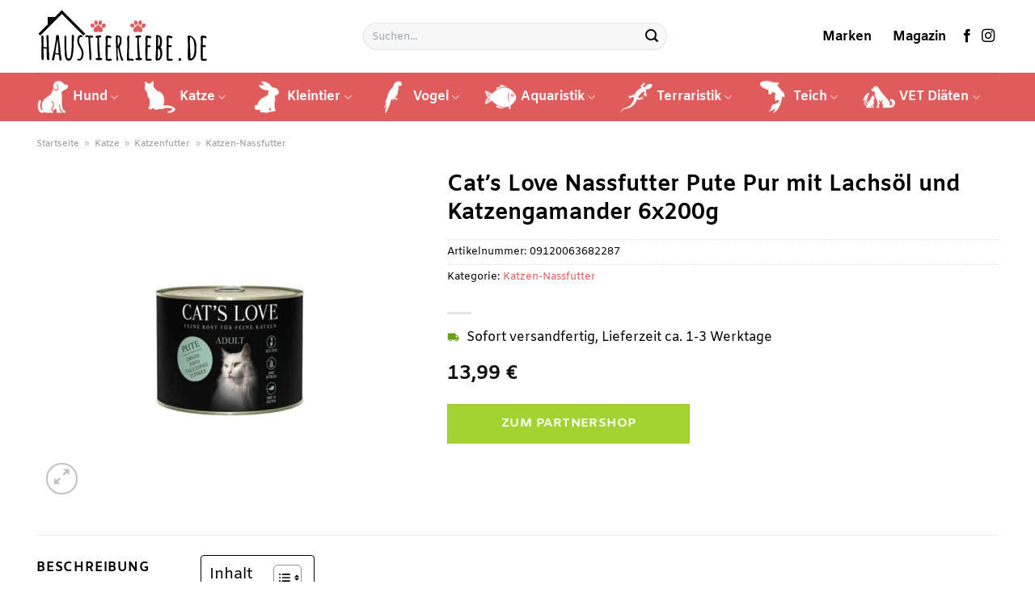

--- FILE ---
content_type: text/html; charset=UTF-8
request_url: https://www.haustierliebe.de/cats-love-nassfutter-pute-pur-mit-lachsoel-und-katzengamander-6x200g/
body_size: 34261
content:
<!DOCTYPE html>
<html lang="de" class="loading-site no-js">
<head><meta charset="UTF-8" /><script>if(navigator.userAgent.match(/MSIE|Internet Explorer/i)||navigator.userAgent.match(/Trident\/7\..*?rv:11/i)){var href=document.location.href;if(!href.match(/[?&]nowprocket/)){if(href.indexOf("?")==-1){if(href.indexOf("#")==-1){document.location.href=href+"?nowprocket=1"}else{document.location.href=href.replace("#","?nowprocket=1#")}}else{if(href.indexOf("#")==-1){document.location.href=href+"&nowprocket=1"}else{document.location.href=href.replace("#","&nowprocket=1#")}}}}</script><script>class RocketLazyLoadScripts{constructor(){this.v="1.2.3",this.triggerEvents=["keydown","mousedown","mousemove","touchmove","touchstart","touchend","wheel"],this.userEventHandler=this._triggerListener.bind(this),this.touchStartHandler=this._onTouchStart.bind(this),this.touchMoveHandler=this._onTouchMove.bind(this),this.touchEndHandler=this._onTouchEnd.bind(this),this.clickHandler=this._onClick.bind(this),this.interceptedClicks=[],window.addEventListener("pageshow",t=>{this.persisted=t.persisted}),window.addEventListener("DOMContentLoaded",()=>{this._preconnect3rdParties()}),this.delayedScripts={normal:[],async:[],defer:[]},this.trash=[],this.allJQueries=[]}_addUserInteractionListener(t){if(document.hidden){t._triggerListener();return}this.triggerEvents.forEach(e=>window.addEventListener(e,t.userEventHandler,{passive:!0})),window.addEventListener("touchstart",t.touchStartHandler,{passive:!0}),window.addEventListener("mousedown",t.touchStartHandler),document.addEventListener("visibilitychange",t.userEventHandler)}_removeUserInteractionListener(){this.triggerEvents.forEach(t=>window.removeEventListener(t,this.userEventHandler,{passive:!0})),document.removeEventListener("visibilitychange",this.userEventHandler)}_onTouchStart(t){"HTML"!==t.target.tagName&&(window.addEventListener("touchend",this.touchEndHandler),window.addEventListener("mouseup",this.touchEndHandler),window.addEventListener("touchmove",this.touchMoveHandler,{passive:!0}),window.addEventListener("mousemove",this.touchMoveHandler),t.target.addEventListener("click",this.clickHandler),this._renameDOMAttribute(t.target,"onclick","rocket-onclick"),this._pendingClickStarted())}_onTouchMove(t){window.removeEventListener("touchend",this.touchEndHandler),window.removeEventListener("mouseup",this.touchEndHandler),window.removeEventListener("touchmove",this.touchMoveHandler,{passive:!0}),window.removeEventListener("mousemove",this.touchMoveHandler),t.target.removeEventListener("click",this.clickHandler),this._renameDOMAttribute(t.target,"rocket-onclick","onclick"),this._pendingClickFinished()}_onTouchEnd(t){window.removeEventListener("touchend",this.touchEndHandler),window.removeEventListener("mouseup",this.touchEndHandler),window.removeEventListener("touchmove",this.touchMoveHandler,{passive:!0}),window.removeEventListener("mousemove",this.touchMoveHandler)}_onClick(t){t.target.removeEventListener("click",this.clickHandler),this._renameDOMAttribute(t.target,"rocket-onclick","onclick"),this.interceptedClicks.push(t),t.preventDefault(),t.stopPropagation(),t.stopImmediatePropagation(),this._pendingClickFinished()}_replayClicks(){window.removeEventListener("touchstart",this.touchStartHandler,{passive:!0}),window.removeEventListener("mousedown",this.touchStartHandler),this.interceptedClicks.forEach(t=>{t.target.dispatchEvent(new MouseEvent("click",{view:t.view,bubbles:!0,cancelable:!0}))})}_waitForPendingClicks(){return new Promise(t=>{this._isClickPending?this._pendingClickFinished=t:t()})}_pendingClickStarted(){this._isClickPending=!0}_pendingClickFinished(){this._isClickPending=!1}_renameDOMAttribute(t,e,r){t.hasAttribute&&t.hasAttribute(e)&&(event.target.setAttribute(r,event.target.getAttribute(e)),event.target.removeAttribute(e))}_triggerListener(){this._removeUserInteractionListener(this),"loading"===document.readyState?document.addEventListener("DOMContentLoaded",this._loadEverythingNow.bind(this)):this._loadEverythingNow()}_preconnect3rdParties(){let t=[];document.querySelectorAll("script[type=rocketlazyloadscript]").forEach(e=>{if(e.hasAttribute("src")){let r=new URL(e.src).origin;r!==location.origin&&t.push({src:r,crossOrigin:e.crossOrigin||"module"===e.getAttribute("data-rocket-type")})}}),t=[...new Map(t.map(t=>[JSON.stringify(t),t])).values()],this._batchInjectResourceHints(t,"preconnect")}async _loadEverythingNow(){this.lastBreath=Date.now(),this._delayEventListeners(this),this._delayJQueryReady(this),this._handleDocumentWrite(),this._registerAllDelayedScripts(),this._preloadAllScripts(),await this._loadScriptsFromList(this.delayedScripts.normal),await this._loadScriptsFromList(this.delayedScripts.defer),await this._loadScriptsFromList(this.delayedScripts.async);try{await this._triggerDOMContentLoaded(),await this._triggerWindowLoad()}catch(t){console.error(t)}window.dispatchEvent(new Event("rocket-allScriptsLoaded")),this._waitForPendingClicks().then(()=>{this._replayClicks()}),this._emptyTrash()}_registerAllDelayedScripts(){document.querySelectorAll("script[type=rocketlazyloadscript]").forEach(t=>{t.hasAttribute("data-rocket-src")?t.hasAttribute("async")&&!1!==t.async?this.delayedScripts.async.push(t):t.hasAttribute("defer")&&!1!==t.defer||"module"===t.getAttribute("data-rocket-type")?this.delayedScripts.defer.push(t):this.delayedScripts.normal.push(t):this.delayedScripts.normal.push(t)})}async _transformScript(t){return new Promise((await this._littleBreath(),navigator.userAgent.indexOf("Firefox/")>0||""===navigator.vendor)?e=>{let r=document.createElement("script");[...t.attributes].forEach(t=>{let e=t.nodeName;"type"!==e&&("data-rocket-type"===e&&(e="type"),"data-rocket-src"===e&&(e="src"),r.setAttribute(e,t.nodeValue))}),t.text&&(r.text=t.text),r.hasAttribute("src")?(r.addEventListener("load",e),r.addEventListener("error",e)):(r.text=t.text,e());try{t.parentNode.replaceChild(r,t)}catch(i){e()}}:async e=>{function r(){t.setAttribute("data-rocket-status","failed"),e()}try{let i=t.getAttribute("data-rocket-type"),n=t.getAttribute("data-rocket-src");t.text,i?(t.type=i,t.removeAttribute("data-rocket-type")):t.removeAttribute("type"),t.addEventListener("load",function r(){t.setAttribute("data-rocket-status","executed"),e()}),t.addEventListener("error",r),n?(t.removeAttribute("data-rocket-src"),t.src=n):t.src="data:text/javascript;base64,"+window.btoa(unescape(encodeURIComponent(t.text)))}catch(s){r()}})}async _loadScriptsFromList(t){let e=t.shift();return e&&e.isConnected?(await this._transformScript(e),this._loadScriptsFromList(t)):Promise.resolve()}_preloadAllScripts(){this._batchInjectResourceHints([...this.delayedScripts.normal,...this.delayedScripts.defer,...this.delayedScripts.async],"preload")}_batchInjectResourceHints(t,e){var r=document.createDocumentFragment();t.forEach(t=>{let i=t.getAttribute&&t.getAttribute("data-rocket-src")||t.src;if(i){let n=document.createElement("link");n.href=i,n.rel=e,"preconnect"!==e&&(n.as="script"),t.getAttribute&&"module"===t.getAttribute("data-rocket-type")&&(n.crossOrigin=!0),t.crossOrigin&&(n.crossOrigin=t.crossOrigin),t.integrity&&(n.integrity=t.integrity),r.appendChild(n),this.trash.push(n)}}),document.head.appendChild(r)}_delayEventListeners(t){let e={};function r(t,r){!function t(r){!e[r]&&(e[r]={originalFunctions:{add:r.addEventListener,remove:r.removeEventListener},eventsToRewrite:[]},r.addEventListener=function(){arguments[0]=i(arguments[0]),e[r].originalFunctions.add.apply(r,arguments)},r.removeEventListener=function(){arguments[0]=i(arguments[0]),e[r].originalFunctions.remove.apply(r,arguments)});function i(t){return e[r].eventsToRewrite.indexOf(t)>=0?"rocket-"+t:t}}(t),e[t].eventsToRewrite.push(r)}function i(t,e){let r=t[e];Object.defineProperty(t,e,{get:()=>r||function(){},set(i){t["rocket"+e]=r=i}})}r(document,"DOMContentLoaded"),r(window,"DOMContentLoaded"),r(window,"load"),r(window,"pageshow"),r(document,"readystatechange"),i(document,"onreadystatechange"),i(window,"onload"),i(window,"onpageshow")}_delayJQueryReady(t){let e;function r(r){if(r&&r.fn&&!t.allJQueries.includes(r)){r.fn.ready=r.fn.init.prototype.ready=function(e){return t.domReadyFired?e.bind(document)(r):document.addEventListener("rocket-DOMContentLoaded",()=>e.bind(document)(r)),r([])};let i=r.fn.on;r.fn.on=r.fn.init.prototype.on=function(){if(this[0]===window){function t(t){return t.split(" ").map(t=>"load"===t||0===t.indexOf("load.")?"rocket-jquery-load":t).join(" ")}"string"==typeof arguments[0]||arguments[0]instanceof String?arguments[0]=t(arguments[0]):"object"==typeof arguments[0]&&Object.keys(arguments[0]).forEach(e=>{let r=arguments[0][e];delete arguments[0][e],arguments[0][t(e)]=r})}return i.apply(this,arguments),this},t.allJQueries.push(r)}e=r}r(window.jQuery),Object.defineProperty(window,"jQuery",{get:()=>e,set(t){r(t)}})}async _triggerDOMContentLoaded(){this.domReadyFired=!0,await this._littleBreath(),document.dispatchEvent(new Event("rocket-DOMContentLoaded")),await this._littleBreath(),window.dispatchEvent(new Event("rocket-DOMContentLoaded")),await this._littleBreath(),document.dispatchEvent(new Event("rocket-readystatechange")),await this._littleBreath(),document.rocketonreadystatechange&&document.rocketonreadystatechange()}async _triggerWindowLoad(){await this._littleBreath(),window.dispatchEvent(new Event("rocket-load")),await this._littleBreath(),window.rocketonload&&window.rocketonload(),await this._littleBreath(),this.allJQueries.forEach(t=>t(window).trigger("rocket-jquery-load")),await this._littleBreath();let t=new Event("rocket-pageshow");t.persisted=this.persisted,window.dispatchEvent(t),await this._littleBreath(),window.rocketonpageshow&&window.rocketonpageshow({persisted:this.persisted})}_handleDocumentWrite(){let t=new Map;document.write=document.writeln=function(e){let r=document.currentScript;r||console.error("WPRocket unable to document.write this: "+e);let i=document.createRange(),n=r.parentElement,s=t.get(r);void 0===s&&(s=r.nextSibling,t.set(r,s));let a=document.createDocumentFragment();i.setStart(a,0),a.appendChild(i.createContextualFragment(e)),n.insertBefore(a,s)}}async _littleBreath(){Date.now()-this.lastBreath>45&&(await this._requestAnimFrame(),this.lastBreath=Date.now())}async _requestAnimFrame(){return document.hidden?new Promise(t=>setTimeout(t)):new Promise(t=>requestAnimationFrame(t))}_emptyTrash(){this.trash.forEach(t=>t.remove())}static run(){let t=new RocketLazyLoadScripts;t._addUserInteractionListener(t)}}RocketLazyLoadScripts.run();</script>
	
	<link rel="profile" href="http://gmpg.org/xfn/11" />
	<link rel="pingback" href="https://www.haustierliebe.de/xmlrpc.php" />

	<script type="rocketlazyloadscript">(function(html){html.className = html.className.replace(/\bno-js\b/,'js')})(document.documentElement);</script>
<meta name='robots' content='index, follow, max-image-preview:large, max-snippet:-1, max-video-preview:-1' />
<link rel="preload" href="https://www.haustierliebe.de/wp-content/plugins/rate-my-post/public/css/fonts/ratemypost.ttf" type="font/ttf" as="font" crossorigin="anonymous"><meta name="viewport" content="width=device-width, initial-scale=1" />
	<!-- This site is optimized with the Yoast SEO plugin v26.7 - https://yoast.com/wordpress/plugins/seo/ -->
	<title>Cat&#039;s Love Nassfutter Pute Pur mit Lachsöl und Katzengamander 6x200g online hier kaufen ➤ Haustierliebe.de</title>
	<meta name="description" content="Cat&#039;s Love Nassfutter Pute Pur mit Lachsöl und Katzengamander 6x200g hier bei Haustierliebe.de zum günstigen Preis online kaufen ✓ täglicher schneller Versand durch unsere Partner ✓" />
	<link rel="canonical" href="https://www.haustierliebe.de/cats-love-nassfutter-pute-pur-mit-lachsoel-und-katzengamander-6x200g/" />
	<meta property="og:locale" content="de_DE" />
	<meta property="og:type" content="article" />
	<meta property="og:title" content="Cat&#039;s Love Nassfutter Pute Pur mit Lachsöl und Katzengamander 6x200g online hier kaufen ➤ Haustierliebe.de" />
	<meta property="og:description" content="Cat&#039;s Love Nassfutter Pute Pur mit Lachsöl und Katzengamander 6x200g hier bei Haustierliebe.de zum günstigen Preis online kaufen ✓ täglicher schneller Versand durch unsere Partner ✓" />
	<meta property="og:url" content="https://www.haustierliebe.de/cats-love-nassfutter-pute-pur-mit-lachsoel-und-katzengamander-6x200g/" />
	<meta property="og:site_name" content="Haustierliebe.de" />
	<meta property="article:modified_time" content="2025-05-09T21:25:43+00:00" />
	<meta property="og:image" content="https://www.haustierliebe.de/wp-content/uploads/2023/05/cl-pute-pur-mit-lachsoel-und-katzengamander-200g.jpg" />
	<meta property="og:image:width" content="1200" />
	<meta property="og:image:height" content="1200" />
	<meta property="og:image:type" content="image/jpeg" />
	<meta name="twitter:card" content="summary_large_image" />
	<meta name="twitter:label1" content="Geschätzte Lesezeit" />
	<meta name="twitter:data1" content="5 Minuten" />
	<script type="application/ld+json" class="yoast-schema-graph">{"@context":"https://schema.org","@graph":[{"@type":"WebPage","@id":"https://www.haustierliebe.de/cats-love-nassfutter-pute-pur-mit-lachsoel-und-katzengamander-6x200g/","url":"https://www.haustierliebe.de/cats-love-nassfutter-pute-pur-mit-lachsoel-und-katzengamander-6x200g/","name":"Cat's Love Nassfutter Pute Pur mit Lachsöl und Katzengamander 6x200g online hier kaufen ➤ Haustierliebe.de","isPartOf":{"@id":"https://www.haustierliebe.de/#website"},"primaryImageOfPage":{"@id":"https://www.haustierliebe.de/cats-love-nassfutter-pute-pur-mit-lachsoel-und-katzengamander-6x200g/#primaryimage"},"image":{"@id":"https://www.haustierliebe.de/cats-love-nassfutter-pute-pur-mit-lachsoel-und-katzengamander-6x200g/#primaryimage"},"thumbnailUrl":"https://www.haustierliebe.de/wp-content/uploads/2023/05/cl-pute-pur-mit-lachsoel-und-katzengamander-200g.jpg","datePublished":"2023-05-30T09:29:11+00:00","dateModified":"2025-05-09T21:25:43+00:00","description":"Cat's Love Nassfutter Pute Pur mit Lachsöl und Katzengamander 6x200g hier bei Haustierliebe.de zum günstigen Preis online kaufen ✓ täglicher schneller Versand durch unsere Partner ✓","breadcrumb":{"@id":"https://www.haustierliebe.de/cats-love-nassfutter-pute-pur-mit-lachsoel-und-katzengamander-6x200g/#breadcrumb"},"inLanguage":"de","potentialAction":[{"@type":"ReadAction","target":["https://www.haustierliebe.de/cats-love-nassfutter-pute-pur-mit-lachsoel-und-katzengamander-6x200g/"]}]},{"@type":"ImageObject","inLanguage":"de","@id":"https://www.haustierliebe.de/cats-love-nassfutter-pute-pur-mit-lachsoel-und-katzengamander-6x200g/#primaryimage","url":"https://www.haustierliebe.de/wp-content/uploads/2023/05/cl-pute-pur-mit-lachsoel-und-katzengamander-200g.jpg","contentUrl":"https://www.haustierliebe.de/wp-content/uploads/2023/05/cl-pute-pur-mit-lachsoel-und-katzengamander-200g.jpg","width":1200,"height":1200,"caption":"Cat's Love Nassfutter Pute Pur mit Lachsöl und Katzengamander 6x200g"},{"@type":"BreadcrumbList","@id":"https://www.haustierliebe.de/cats-love-nassfutter-pute-pur-mit-lachsoel-und-katzengamander-6x200g/#breadcrumb","itemListElement":[{"@type":"ListItem","position":1,"name":"Startseite","item":"https://www.haustierliebe.de/"},{"@type":"ListItem","position":2,"name":"Shop","item":"https://www.haustierliebe.de/shop/"},{"@type":"ListItem","position":3,"name":"Cat&#8217;s Love Nassfutter Pute Pur mit Lachsöl und Katzengamander 6x200g"}]},{"@type":"WebSite","@id":"https://www.haustierliebe.de/#website","url":"https://www.haustierliebe.de/","name":"Haustierliebe.de","description":"","publisher":{"@id":"https://www.haustierliebe.de/#organization"},"potentialAction":[{"@type":"SearchAction","target":{"@type":"EntryPoint","urlTemplate":"https://www.haustierliebe.de/?s={search_term_string}"},"query-input":{"@type":"PropertyValueSpecification","valueRequired":true,"valueName":"search_term_string"}}],"inLanguage":"de"},{"@type":"Organization","@id":"https://www.haustierliebe.de/#organization","name":"Haustierliebe.de","url":"https://www.haustierliebe.de/","logo":{"@type":"ImageObject","inLanguage":"de","@id":"https://www.haustierliebe.de/#/schema/logo/image/","url":"https://www.haustierliebe.de/wp-content/uploads/2023/05/haustierliebe-favicon.png","contentUrl":"https://www.haustierliebe.de/wp-content/uploads/2023/05/haustierliebe-favicon.png","width":78,"height":78,"caption":"Haustierliebe.de"},"image":{"@id":"https://www.haustierliebe.de/#/schema/logo/image/"}}]}</script>
	<!-- / Yoast SEO plugin. -->


<link rel='dns-prefetch' href='//capi-automation.s3.us-east-2.amazonaws.com' />

<link rel='prefetch' href='https://www.haustierliebe.de/wp-content/themes/flatsome/assets/js/flatsome.js?ver=a0a7aee297766598a20e' />
<link rel='prefetch' href='https://www.haustierliebe.de/wp-content/themes/flatsome/assets/js/chunk.slider.js?ver=3.18.6' />
<link rel='prefetch' href='https://www.haustierliebe.de/wp-content/themes/flatsome/assets/js/chunk.popups.js?ver=3.18.6' />
<link rel='prefetch' href='https://www.haustierliebe.de/wp-content/themes/flatsome/assets/js/chunk.tooltips.js?ver=3.18.6' />
<link rel='prefetch' href='https://www.haustierliebe.de/wp-content/themes/flatsome/assets/js/woocommerce.js?ver=49415fe6a9266f32f1f2' />
<style id='wp-img-auto-sizes-contain-inline-css' type='text/css'>
img:is([sizes=auto i],[sizes^="auto," i]){contain-intrinsic-size:3000px 1500px}
/*# sourceURL=wp-img-auto-sizes-contain-inline-css */
</style>
<link data-minify="1" rel='stylesheet' id='maintenanceLayer-css' href='https://www.haustierliebe.de/wp-content/cache/min/1/wp-content/plugins/dailylead_maintenance/css/layer.css?ver=1765610293' type='text/css' media='all' />
<link data-minify="1" rel='stylesheet' id='rate-my-post-css' href='https://www.haustierliebe.de/wp-content/cache/min/1/wp-content/plugins/rate-my-post/public/css/rate-my-post.css?ver=1765610293' type='text/css' media='all' />
<style id='rate-my-post-inline-css' type='text/css'>
.rmp-widgets-container p {  font-size: 12px;}.rmp-rating-widget .rmp-icon--ratings {  font-size: 12px;}
/*# sourceURL=rate-my-post-inline-css */
</style>
<link rel='stylesheet' id='photoswipe-css' href='https://www.haustierliebe.de/wp-content/plugins/woocommerce/assets/css/photoswipe/photoswipe.min.css?ver=9.4.2' type='text/css' media='all' />
<link rel='stylesheet' id='photoswipe-default-skin-css' href='https://www.haustierliebe.de/wp-content/plugins/woocommerce/assets/css/photoswipe/default-skin/default-skin.min.css?ver=9.4.2' type='text/css' media='all' />
<style id='woocommerce-inline-inline-css' type='text/css'>
.woocommerce form .form-row .required { visibility: visible; }
/*# sourceURL=woocommerce-inline-inline-css */
</style>
<link rel='stylesheet' id='ez-toc-css' href='https://www.haustierliebe.de/wp-content/plugins/easy-table-of-contents/assets/css/screen.min.css?ver=2.0.80' type='text/css' media='all' />
<style id='ez-toc-inline-css' type='text/css'>
div#ez-toc-container .ez-toc-title {font-size: 120%;}div#ez-toc-container .ez-toc-title {font-weight: 500;}div#ez-toc-container ul li , div#ez-toc-container ul li a {font-size: 95%;}div#ez-toc-container ul li , div#ez-toc-container ul li a {font-weight: 500;}div#ez-toc-container nav ul ul li {font-size: 90%;}div#ez-toc-container {background: #fff;border: 1px solid #000000;}div#ez-toc-container p.ez-toc-title , #ez-toc-container .ez_toc_custom_title_icon , #ez-toc-container .ez_toc_custom_toc_icon {color: #000000;}div#ez-toc-container ul.ez-toc-list a {color: #000000;}div#ez-toc-container ul.ez-toc-list a:hover {color: #000000;}div#ez-toc-container ul.ez-toc-list a:visited {color: #000000;}.ez-toc-counter nav ul li a::before {color: ;}.ez-toc-box-title {font-weight: bold; margin-bottom: 10px; text-align: center; text-transform: uppercase; letter-spacing: 1px; color: #666; padding-bottom: 5px;position:absolute;top:-4%;left:5%;background-color: inherit;transition: top 0.3s ease;}.ez-toc-box-title.toc-closed {top:-25%;}
.ez-toc-container-direction {direction: ltr;}.ez-toc-counter ul{counter-reset: item ;}.ez-toc-counter nav ul li a::before {content: counters(item, '.', decimal) '. ';display: inline-block;counter-increment: item;flex-grow: 0;flex-shrink: 0;margin-right: .2em; float: left; }.ez-toc-widget-direction {direction: ltr;}.ez-toc-widget-container ul{counter-reset: item ;}.ez-toc-widget-container nav ul li a::before {content: counters(item, '.', decimal) '. ';display: inline-block;counter-increment: item;flex-grow: 0;flex-shrink: 0;margin-right: .2em; float: left; }
/*# sourceURL=ez-toc-inline-css */
</style>
<link data-minify="1" rel='stylesheet' id='flatsome-main-css' href='https://www.haustierliebe.de/wp-content/cache/min/1/wp-content/themes/flatsome/assets/css/flatsome.css?ver=1765610293' type='text/css' media='all' />
<style id='flatsome-main-inline-css' type='text/css'>
@font-face {
				font-family: "fl-icons";
				font-display: block;
				src: url(https://www.haustierliebe.de/wp-content/themes/flatsome/assets/css/icons/fl-icons.eot?v=3.18.6);
				src:
					url(https://www.haustierliebe.de/wp-content/themes/flatsome/assets/css/icons/fl-icons.eot#iefix?v=3.18.6) format("embedded-opentype"),
					url(https://www.haustierliebe.de/wp-content/themes/flatsome/assets/css/icons/fl-icons.woff2?v=3.18.6) format("woff2"),
					url(https://www.haustierliebe.de/wp-content/themes/flatsome/assets/css/icons/fl-icons.ttf?v=3.18.6) format("truetype"),
					url(https://www.haustierliebe.de/wp-content/themes/flatsome/assets/css/icons/fl-icons.woff?v=3.18.6) format("woff"),
					url(https://www.haustierliebe.de/wp-content/themes/flatsome/assets/css/icons/fl-icons.svg?v=3.18.6#fl-icons) format("svg");
			}
/*# sourceURL=flatsome-main-inline-css */
</style>
<link data-minify="1" rel='stylesheet' id='flatsome-shop-css' href='https://www.haustierliebe.de/wp-content/cache/min/1/wp-content/themes/flatsome/assets/css/flatsome-shop.css?ver=1765610293' type='text/css' media='all' />
<script data-minify="1" type="text/javascript" src="https://www.haustierliebe.de/wp-content/cache/min/1/wp-content/plugins/dailylead_maintenance/js/layerShow.js?ver=1765610293" id="maintenanceLayerShow-js" defer></script>
<script data-minify="1" type="text/javascript" src="https://www.haustierliebe.de/wp-content/cache/min/1/wp-content/plugins/dailylead_maintenance/js/layer.js?ver=1765610293" id="maintenanceLayer-js" defer></script>
<script type="rocketlazyloadscript" data-rocket-type="text/javascript" data-rocket-src="https://www.haustierliebe.de/wp-includes/js/jquery/jquery.min.js?ver=3.7.1" id="jquery-core-js" defer></script>
<script type="rocketlazyloadscript" data-rocket-type="text/javascript" data-rocket-src="https://www.haustierliebe.de/wp-content/plugins/woocommerce/assets/js/jquery-blockui/jquery.blockUI.min.js?ver=2.7.0-wc.9.4.2" id="jquery-blockui-js" data-wp-strategy="defer" defer></script>
<script type="text/javascript" id="wc-add-to-cart-js-extra">
/* <![CDATA[ */
var wc_add_to_cart_params = {"ajax_url":"/wp-admin/admin-ajax.php","wc_ajax_url":"/?wc-ajax=%%endpoint%%","i18n_view_cart":"Warenkorb anzeigen","cart_url":"https://www.haustierliebe.de","is_cart":"","cart_redirect_after_add":"no"};
//# sourceURL=wc-add-to-cart-js-extra
/* ]]> */
</script>
<script type="rocketlazyloadscript" data-rocket-type="text/javascript" data-rocket-src="https://www.haustierliebe.de/wp-content/plugins/woocommerce/assets/js/frontend/add-to-cart.min.js?ver=9.4.2" id="wc-add-to-cart-js" defer="defer" data-wp-strategy="defer"></script>
<script type="rocketlazyloadscript" data-rocket-type="text/javascript" data-rocket-src="https://www.haustierliebe.de/wp-content/plugins/woocommerce/assets/js/photoswipe/photoswipe.min.js?ver=4.1.1-wc.9.4.2" id="photoswipe-js" defer="defer" data-wp-strategy="defer"></script>
<script type="rocketlazyloadscript" data-rocket-type="text/javascript" data-rocket-src="https://www.haustierliebe.de/wp-content/plugins/woocommerce/assets/js/photoswipe/photoswipe-ui-default.min.js?ver=4.1.1-wc.9.4.2" id="photoswipe-ui-default-js" defer="defer" data-wp-strategy="defer"></script>
<script type="text/javascript" id="wc-single-product-js-extra">
/* <![CDATA[ */
var wc_single_product_params = {"i18n_required_rating_text":"Bitte w\u00e4hle eine Bewertung","review_rating_required":"yes","flexslider":{"rtl":false,"animation":"slide","smoothHeight":true,"directionNav":false,"controlNav":"thumbnails","slideshow":false,"animationSpeed":500,"animationLoop":false,"allowOneSlide":false},"zoom_enabled":"","zoom_options":[],"photoswipe_enabled":"1","photoswipe_options":{"shareEl":false,"closeOnScroll":false,"history":false,"hideAnimationDuration":0,"showAnimationDuration":0},"flexslider_enabled":""};
//# sourceURL=wc-single-product-js-extra
/* ]]> */
</script>
<script type="rocketlazyloadscript" data-rocket-type="text/javascript" data-rocket-src="https://www.haustierliebe.de/wp-content/plugins/woocommerce/assets/js/frontend/single-product.min.js?ver=9.4.2" id="wc-single-product-js" defer="defer" data-wp-strategy="defer"></script>
<script type="rocketlazyloadscript" data-rocket-type="text/javascript" data-rocket-src="https://www.haustierliebe.de/wp-content/plugins/woocommerce/assets/js/js-cookie/js.cookie.min.js?ver=2.1.4-wc.9.4.2" id="js-cookie-js" data-wp-strategy="defer" defer></script>
<style>.woocommerce-product-gallery{ opacity: 1 !important; }</style><script type="rocketlazyloadscript">
  var _paq = window._paq = window._paq || [];
  /* tracker methods like "setCustomDimension" should be called before "trackPageView" */
  _paq.push(['trackPageView']);
  _paq.push(['enableLinkTracking']);
  (function() {
    var u="https://stats.dailylead.de/";
    _paq.push(['setTrackerUrl', u+'matomo.php']);
    _paq.push(['setSiteId', '113']);
    var d=document, g=d.createElement('script'), s=d.getElementsByTagName('script')[0];
    g.async=true; g.src=u+'matomo.js'; s.parentNode.insertBefore(g,s);
  })();
</script>	<noscript><style>.woocommerce-product-gallery{ opacity: 1 !important; }</style></noscript>
				<script type="rocketlazyloadscript" data-rocket-type="text/javascript">
				!function(f,b,e,v,n,t,s){if(f.fbq)return;n=f.fbq=function(){n.callMethod?
					n.callMethod.apply(n,arguments):n.queue.push(arguments)};if(!f._fbq)f._fbq=n;
					n.push=n;n.loaded=!0;n.version='2.0';n.queue=[];t=b.createElement(e);t.async=!0;
					t.src=v;s=b.getElementsByTagName(e)[0];s.parentNode.insertBefore(t,s)}(window,
					document,'script','https://connect.facebook.net/en_US/fbevents.js');
			</script>
			<!-- WooCommerce Facebook Integration Begin -->
			<script type="rocketlazyloadscript" data-rocket-type="text/javascript">

				fbq('init', '1782958685520250', {}, {
    "agent": "woocommerce_0-9.4.2-3.5.15"
});

				document.addEventListener( 'DOMContentLoaded', function() {
					// Insert placeholder for events injected when a product is added to the cart through AJAX.
					document.body.insertAdjacentHTML( 'beforeend', '<div class=\"wc-facebook-pixel-event-placeholder\"></div>' );
				}, false );

			</script>
			<!-- WooCommerce Facebook Integration End -->
			<style class='wp-fonts-local' type='text/css'>
@font-face{font-family:Inter;font-style:normal;font-weight:300 900;font-display:fallback;src:url('https://www.haustierliebe.de/wp-content/plugins/woocommerce/assets/fonts/Inter-VariableFont_slnt,wght.woff2') format('woff2');font-stretch:normal;}
@font-face{font-family:Cardo;font-style:normal;font-weight:400;font-display:fallback;src:url('https://www.haustierliebe.de/wp-content/plugins/woocommerce/assets/fonts/cardo_normal_400.woff2') format('woff2');}
</style>
<link rel="icon" href="https://www.haustierliebe.de/wp-content/uploads/2023/05/cropped-haustierliebe-favicon-32x32.png" sizes="32x32" />
<link rel="icon" href="https://www.haustierliebe.de/wp-content/uploads/2023/05/cropped-haustierliebe-favicon-192x192.png" sizes="192x192" />
<link rel="apple-touch-icon" href="https://www.haustierliebe.de/wp-content/uploads/2023/05/cropped-haustierliebe-favicon-180x180.png" />
<meta name="msapplication-TileImage" content="https://www.haustierliebe.de/wp-content/uploads/2023/05/cropped-haustierliebe-favicon-270x270.png" />
<style id="custom-css" type="text/css">:root {--primary-color: #e05c5c;--fs-color-primary: #e05c5c;--fs-color-secondary: #a2d330;--fs-color-success: #7a9c59;--fs-color-alert: #b20000;--fs-experimental-link-color: #e05c5c;--fs-experimental-link-color-hover: #000000;}.tooltipster-base {--tooltip-color: #fff;--tooltip-bg-color: #000;}.off-canvas-right .mfp-content, .off-canvas-left .mfp-content {--drawer-width: 300px;}.off-canvas .mfp-content.off-canvas-cart {--drawer-width: 360px;}.container-width, .full-width .ubermenu-nav, .container, .row{max-width: 1220px}.row.row-collapse{max-width: 1190px}.row.row-small{max-width: 1212.5px}.row.row-large{max-width: 1250px}.header-main{height: 90px}#logo img{max-height: 90px}#logo{width:215px;}.header-bottom{min-height: 60px}.header-top{min-height: 30px}.transparent .header-main{height: 90px}.transparent #logo img{max-height: 90px}.has-transparent + .page-title:first-of-type,.has-transparent + #main > .page-title,.has-transparent + #main > div > .page-title,.has-transparent + #main .page-header-wrapper:first-of-type .page-title{padding-top: 140px;}.header.show-on-scroll,.stuck .header-main{height:70px!important}.stuck #logo img{max-height: 70px!important}.search-form{ width: 50%;}.header-bottom {background-color: #e05c5c}.stuck .header-main .nav > li > a{line-height: 50px }.header-bottom-nav > li > a{line-height: 16px }@media (max-width: 549px) {.header-main{height: 70px}#logo img{max-height: 70px}}.header-top{background-color:#a8a8a8!important;}body{color: #000000}h1,h2,h3,h4,h5,h6,.heading-font{color: #000000;}@media screen and (max-width: 549px){body{font-size: 100%;}}body{font-family: Amiko, sans-serif;}body {font-weight: 400;font-style: normal;}.nav > li > a {font-family: Amiko, sans-serif;}.mobile-sidebar-levels-2 .nav > li > ul > li > a {font-family: Amiko, sans-serif;}.nav > li > a,.mobile-sidebar-levels-2 .nav > li > ul > li > a {font-weight: 700;font-style: normal;}h1,h2,h3,h4,h5,h6,.heading-font, .off-canvas-center .nav-sidebar.nav-vertical > li > a{font-family: Amiko, sans-serif;}h1,h2,h3,h4,h5,h6,.heading-font,.banner h1,.banner h2 {font-weight: 700;font-style: normal;}.alt-font{font-family: "Dancing Script", sans-serif;}.alt-font {font-weight: 400!important;font-style: normal!important;}.header:not(.transparent) .header-nav-main.nav > li > a {color: #000000;}.header:not(.transparent) .header-bottom-nav.nav > li > a{color: #ffffff;}.widget:where(:not(.widget_shopping_cart)) a{color: #000000;}.widget:where(:not(.widget_shopping_cart)) a:hover{color: #e05c5c;}.widget .tagcloud a:hover{border-color: #e05c5c; background-color: #e05c5c;}.has-equal-box-heights .box-image {padding-top: 100%;}@media screen and (min-width: 550px){.products .box-vertical .box-image{min-width: 300px!important;width: 300px!important;}}.header-main .social-icons,.header-main .cart-icon strong,.header-main .menu-title,.header-main .header-button > .button.is-outline,.header-main .nav > li > a > i:not(.icon-angle-down){color: #000000!important;}.header-main .header-button > .button.is-outline,.header-main .cart-icon strong:after,.header-main .cart-icon strong{border-color: #000000!important;}.header-main .header-button > .button:not(.is-outline){background-color: #000000!important;}.header-main .current-dropdown .cart-icon strong,.header-main .header-button > .button:hover,.header-main .header-button > .button:hover i,.header-main .header-button > .button:hover span{color:#FFF!important;}.header-main .menu-title:hover,.header-main .social-icons a:hover,.header-main .header-button > .button.is-outline:hover,.header-main .nav > li > a:hover > i:not(.icon-angle-down){color: #000000!important;}.header-main .current-dropdown .cart-icon strong,.header-main .header-button > .button:hover{background-color: #000000!important;}.header-main .current-dropdown .cart-icon strong:after,.header-main .current-dropdown .cart-icon strong,.header-main .header-button > .button:hover{border-color: #000000!important;}.absolute-footer, html{background-color: #ffffff}.page-title-small + main .product-container > .row{padding-top:0;}.nav-vertical-fly-out > li + li {border-top-width: 1px; border-top-style: solid;}/* Custom CSS */.header-vertical-menu__fly-out .current-dropdown.menu-item .nav-dropdown {display: block;}.header-vertical-menu__opener {font-size: initial;}.off-canvas-right .mfp-content, .off-canvas-left .mfp-content {max-width: 320px;width:100%}.off-canvas-left.mfp-ready .mfp-close {color: black;}.product-summary .woocommerce-Price-currencySymbol {font-size: inherit;vertical-align: inherit;margin-top: inherit;}.product-section-title-related {text-align: center;padding-top: 45px;}.yith-wcwl-add-to-wishlist {margin-top: 10px;margin-bottom: 30px;}.page-title {margin-top: 20px;}@media screen and (min-width: 850px) {.page-title-inner {padding-top: 0;min-height: auto;}}/*** START Sticky Banner ***/.sticky-add-to-cart__product img {display: none;}.sticky-add-to-cart__product .product-title-small {display: none;}.sticky-add-to-cart--active .cart {padding-top: 5px;padding-bottom: 5px;max-width: 250px;flex-grow: 1;font-size: smaller;margin-bottom: 0;}.sticky-add-to-cart.sticky-add-to-cart--active .single_add_to_cart_button{margin: 0;padding-top: 10px;padding-bottom: 10px;border-radius: 99px;width: 100%;line-height: 1.5;}.single_add_to_cart_button,.sticky-add-to-cart:not(.sticky-add-to-cart--active) .single_add_to_cart_button {padding: 5px;max-width: 300px;width:100%;margin:0;}.sticky-add-to-cart--active {-webkit-backdrop-filter: blur(7px);backdrop-filter: blur(7px);display: flex;justify-content: center;padding: 3px 10px;}.sticky-add-to-cart__product .product-title-small {height: 14px;overflow: hidden;}.sticky-add-to-cart--active .woocommerce-variation-price, .sticky-add-to-cart--active .product-page-price {font-size: 24px;}.sticky-add-to-cart--active .price del {font-size: 50%;margin-bottom: 4px;}.sticky-add-to-cart--active .price del::after {width: 50%;}.sticky-add-to-cart__product {margin-right: 5px;}/*** END Sticky Banner ***/.yadore {display: grid;grid-template-columns: repeat(4,minmax(0,1fr));gap:1rem;}.col-4 .yadore {display: grid;grid-template-columns: repeat(4,minmax(0,1fr));gap:1rem;}.yadore .yadore-item {background: #fff;border-radius: 15px;}.yadore .yadore-item li.delivery_time,.yadore .yadore-item li.stock_status,.yadore .yadore-item li.stock_status.nicht {list-style-type: none;padding: 0px 0 0px 24px;margin: 0px!important;}.yadore .yadore-item img:not(.logo) {min-height: 170px;max-height: 170px;}.yadore .yadore-item img.logo {max-width: 70px;max-height: 30px;}.ayo-logo-name {margin-top: 12px;display: block;white-space: nowrap;font-size: xx-small;}.product-info {display: flex;flex-direction: column;padding-bottom: 0;}.product-info.product-title {order: 1;}.product-info .is-divider {order: 2;}.product-info .product-short-description {order: 3;}.product-info .product-short-description li {list-style-type: none;padding: 0px 0 0px 24px;margin: 0px 0px 3px 0px!important;}li.delivery_time,.product-info .product-short-description li.delivery_time {background: url([data-uri]) no-repeat left center;}li.delivery_time,.product-info .product-short-description li.delivery_time {background: url([data-uri]) no-repeat left center;}li.stock_status,.product-info .product-short-description li.stock_status {background: url([data-uri]) no-repeat left center;}li.stock_status.nicht,.product-info .product-short-description li.stock_status.nicht {background: url([data-uri]) no-repeat left center;}.product-info .price-wrapper {order: 4;}.product-info .price-wrapper .price {margin: 0;}.product-info .cart,.product-info .sticky-add-to-cart-wrapper {order:5;margin: 25px 0;}.product-info .yith-wcwl-add-to-wishlist {order: 6;margin: 0;}.overflow-hidden { overflow: hidden;}.overflow-hidden.banner h3 {line-height: 0;}.nowrap { white-space: nowrap;}.height-40 {height: 40px !important;}.m-0 {margin: 0 !important;}a.stretched-link:after {position: absolute;top: 0;right: 0;bottom: 0;left: 0;pointer-events: auto;content: "";background-color: rgba(0,0,0,0.0);z-index: 1;}.z-index-0 {z-index: 0;}.z-index-10 {z-index: 10;}.price del {text-decoration-line: none;position: relative;}.price del::after {content: '';position: absolute;border-top: 2px solid red;width: 100%;height: 100%;left: 0;transform: rotate(-10deg);top: 50%;}.product-small.box .box-image .image-cover img {object-fit: contain;}.product-small.box .box-image {text-align: center;}.product-small.box .box-text .title-wrapper {max-height: 75px;overflow: hidden;margin-bottom: 15px;}.woocommerce-product-gallery__wrapper .woocommerce-product-gallery__image a img {max-height: 420px;width: auto;margin: 0 auto;display: block;}.has-equal-box-heights .box-image img {-o-object-fit: contain;object-fit: contain;}/* START Mobile Menu */.off-canvas-left .mfp-content, .off-canvas-right .mfp-content {width: 85%;max-width: 360px;}.off-canvas-left .mfp-content .nav>li>a, .off-canvas-right .mfp-content .nav>li>a,.mobile-sidebar-levels-2 .nav-slide>li>.sub-menu>li:not(.nav-slide-header)>a, .mobile-sidebar-levels-2 .nav-slide>li>ul.children>li:not(.nav-slide-header)>a {font-size: 1.1em;color: #000;}.mobile-sidebar-levels-2 .nav-slide>li>.sub-menu>li:not(.nav-slide-header)>a, .mobile-sidebar-levels-2 .nav-slide>li>ul.children>li:not(.nav-slide-header)>a {text-transform: none;}/* END Mobile Menu *//*** START MENU frühes umschalten auf MobileCSS ***/@media (min-width: 850px) and (max-width: 1230px) {header [data-show=show-for-medium], header .show-for-medium {display: block !important;}}@media (max-width: 1230px) {header [data-show=hide-for-medium], header .hide-for-medium {display: none !important;}.medium-logo-center .logo {-webkit-box-ordinal-group: 2;-ms-flex-order: 2;order: 2;}header .show-for-medium.flex-right {-webkit-box-ordinal-group: 3;-ms-flex-order: 3;order: 3;}.medium-logo-center .logo img {margin: 0 auto;}}/*** END MENUfrühes umschalten auf MobileCSS ***/#masthead .flex-left .header-nav.header-nav-main.nav.nav-left {-webkit-box-pack: center;-ms-flex-pack: center;justify-content: center;}.logo-left .logo {margin-left: 0;margin-right: 0px;}.product-title a {color: #000000;}.product-title a:hover {color: var(--fs-experimental-link-color);}/* Custom CSS Tablet */@media (max-width: 849px){.nav li a,.nav-vertical>li>ul li a,.nav-slide-header .toggle,.mobile-sidebar-levels-2 .nav-slide>li>ul.children>li>a, .mobile-sidebar-levels-2 .nav-slide>li>.sub-menu>li>a {color: #000 !important;opacity: 1;}/*** START Sticky Banner ***/.sticky-add-to-cart--active {justify-content: space-between;font-size: .9em;}/*** END Sticky Banner ***/.post-title.is-large {font-size: 1.75em;}}/* Custom CSS Mobile */@media (max-width: 549px){/*** START Sticky Banner ***/.sticky-add-to-cart:not(.sticky-add-to-cart--active) {width: 100% !important;max-width: 100%;}.sticky-add-to-cart:not(.sticky-add-to-cart--active) .single_add_to_cart_button {padding: 5px 25px;max-width: 100%;}/*** END Sticky Banner ***/.single_add_to_cart_button {padding: 5px 25px;max-width: 100%;width: 100%;}.yadore,.col-4 .yadore {grid-template-columns: repeat(1,minmax(0,1fr));}}.label-new.menu-item > a:after{content:"Neu";}.label-hot.menu-item > a:after{content:"Hot";}.label-sale.menu-item > a:after{content:"Aktion";}.label-popular.menu-item > a:after{content:"Beliebt";}</style><style id="kirki-inline-styles">/* devanagari */
@font-face {
  font-family: 'Amiko';
  font-style: normal;
  font-weight: 400;
  font-display: swap;
  src: url(https://www.haustierliebe.de/wp-content/fonts/amiko/WwkQxPq1DFK04uqjeV_8MQ.woff2) format('woff2');
  unicode-range: U+0900-097F, U+1CD0-1CF9, U+200C-200D, U+20A8, U+20B9, U+20F0, U+25CC, U+A830-A839, U+A8E0-A8FF, U+11B00-11B09;
}
/* latin-ext */
@font-face {
  font-family: 'Amiko';
  font-style: normal;
  font-weight: 400;
  font-display: swap;
  src: url(https://www.haustierliebe.de/wp-content/fonts/amiko/WwkQxPq1DFK04uqseV_8MQ.woff2) format('woff2');
  unicode-range: U+0100-02BA, U+02BD-02C5, U+02C7-02CC, U+02CE-02D7, U+02DD-02FF, U+0304, U+0308, U+0329, U+1D00-1DBF, U+1E00-1E9F, U+1EF2-1EFF, U+2020, U+20A0-20AB, U+20AD-20C0, U+2113, U+2C60-2C7F, U+A720-A7FF;
}
/* latin */
@font-face {
  font-family: 'Amiko';
  font-style: normal;
  font-weight: 400;
  font-display: swap;
  src: url(https://www.haustierliebe.de/wp-content/fonts/amiko/WwkQxPq1DFK04uqieV8.woff2) format('woff2');
  unicode-range: U+0000-00FF, U+0131, U+0152-0153, U+02BB-02BC, U+02C6, U+02DA, U+02DC, U+0304, U+0308, U+0329, U+2000-206F, U+20AC, U+2122, U+2191, U+2193, U+2212, U+2215, U+FEFF, U+FFFD;
}
/* devanagari */
@font-face {
  font-family: 'Amiko';
  font-style: normal;
  font-weight: 700;
  font-display: swap;
  src: url(https://www.haustierliebe.de/wp-content/fonts/amiko/WwkdxPq1DFK04uIZXErCEIUwUQ.woff2) format('woff2');
  unicode-range: U+0900-097F, U+1CD0-1CF9, U+200C-200D, U+20A8, U+20B9, U+20F0, U+25CC, U+A830-A839, U+A8E0-A8FF, U+11B00-11B09;
}
/* latin-ext */
@font-face {
  font-family: 'Amiko';
  font-style: normal;
  font-weight: 700;
  font-display: swap;
  src: url(https://www.haustierliebe.de/wp-content/fonts/amiko/WwkdxPq1DFK04uIZXErNEIUwUQ.woff2) format('woff2');
  unicode-range: U+0100-02BA, U+02BD-02C5, U+02C7-02CC, U+02CE-02D7, U+02DD-02FF, U+0304, U+0308, U+0329, U+1D00-1DBF, U+1E00-1E9F, U+1EF2-1EFF, U+2020, U+20A0-20AB, U+20AD-20C0, U+2113, U+2C60-2C7F, U+A720-A7FF;
}
/* latin */
@font-face {
  font-family: 'Amiko';
  font-style: normal;
  font-weight: 700;
  font-display: swap;
  src: url(https://www.haustierliebe.de/wp-content/fonts/amiko/WwkdxPq1DFK04uIZXErDEIU.woff2) format('woff2');
  unicode-range: U+0000-00FF, U+0131, U+0152-0153, U+02BB-02BC, U+02C6, U+02DA, U+02DC, U+0304, U+0308, U+0329, U+2000-206F, U+20AC, U+2122, U+2191, U+2193, U+2212, U+2215, U+FEFF, U+FFFD;
}/* vietnamese */
@font-face {
  font-family: 'Dancing Script';
  font-style: normal;
  font-weight: 400;
  font-display: swap;
  src: url(https://www.haustierliebe.de/wp-content/fonts/dancing-script/If2cXTr6YS-zF4S-kcSWSVi_sxjsohD9F50Ruu7BMSo3Rep8ltA.woff2) format('woff2');
  unicode-range: U+0102-0103, U+0110-0111, U+0128-0129, U+0168-0169, U+01A0-01A1, U+01AF-01B0, U+0300-0301, U+0303-0304, U+0308-0309, U+0323, U+0329, U+1EA0-1EF9, U+20AB;
}
/* latin-ext */
@font-face {
  font-family: 'Dancing Script';
  font-style: normal;
  font-weight: 400;
  font-display: swap;
  src: url(https://www.haustierliebe.de/wp-content/fonts/dancing-script/If2cXTr6YS-zF4S-kcSWSVi_sxjsohD9F50Ruu7BMSo3ROp8ltA.woff2) format('woff2');
  unicode-range: U+0100-02BA, U+02BD-02C5, U+02C7-02CC, U+02CE-02D7, U+02DD-02FF, U+0304, U+0308, U+0329, U+1D00-1DBF, U+1E00-1E9F, U+1EF2-1EFF, U+2020, U+20A0-20AB, U+20AD-20C0, U+2113, U+2C60-2C7F, U+A720-A7FF;
}
/* latin */
@font-face {
  font-family: 'Dancing Script';
  font-style: normal;
  font-weight: 400;
  font-display: swap;
  src: url(https://www.haustierliebe.de/wp-content/fonts/dancing-script/If2cXTr6YS-zF4S-kcSWSVi_sxjsohD9F50Ruu7BMSo3Sup8.woff2) format('woff2');
  unicode-range: U+0000-00FF, U+0131, U+0152-0153, U+02BB-02BC, U+02C6, U+02DA, U+02DC, U+0304, U+0308, U+0329, U+2000-206F, U+20AC, U+2122, U+2191, U+2193, U+2212, U+2215, U+FEFF, U+FFFD;
}</style><noscript><style id="rocket-lazyload-nojs-css">.rll-youtube-player, [data-lazy-src]{display:none !important;}</style></noscript><link data-minify="1" rel='stylesheet' id='wc-blocks-style-css' href='https://www.haustierliebe.de/wp-content/cache/min/1/wp-content/plugins/woocommerce/assets/client/blocks/wc-blocks.css?ver=1765610293' type='text/css' media='all' />
<style id='global-styles-inline-css' type='text/css'>
:root{--wp--preset--aspect-ratio--square: 1;--wp--preset--aspect-ratio--4-3: 4/3;--wp--preset--aspect-ratio--3-4: 3/4;--wp--preset--aspect-ratio--3-2: 3/2;--wp--preset--aspect-ratio--2-3: 2/3;--wp--preset--aspect-ratio--16-9: 16/9;--wp--preset--aspect-ratio--9-16: 9/16;--wp--preset--color--black: #000000;--wp--preset--color--cyan-bluish-gray: #abb8c3;--wp--preset--color--white: #ffffff;--wp--preset--color--pale-pink: #f78da7;--wp--preset--color--vivid-red: #cf2e2e;--wp--preset--color--luminous-vivid-orange: #ff6900;--wp--preset--color--luminous-vivid-amber: #fcb900;--wp--preset--color--light-green-cyan: #7bdcb5;--wp--preset--color--vivid-green-cyan: #00d084;--wp--preset--color--pale-cyan-blue: #8ed1fc;--wp--preset--color--vivid-cyan-blue: #0693e3;--wp--preset--color--vivid-purple: #9b51e0;--wp--preset--color--primary: #e05c5c;--wp--preset--color--secondary: #a2d330;--wp--preset--color--success: #7a9c59;--wp--preset--color--alert: #b20000;--wp--preset--gradient--vivid-cyan-blue-to-vivid-purple: linear-gradient(135deg,rgb(6,147,227) 0%,rgb(155,81,224) 100%);--wp--preset--gradient--light-green-cyan-to-vivid-green-cyan: linear-gradient(135deg,rgb(122,220,180) 0%,rgb(0,208,130) 100%);--wp--preset--gradient--luminous-vivid-amber-to-luminous-vivid-orange: linear-gradient(135deg,rgb(252,185,0) 0%,rgb(255,105,0) 100%);--wp--preset--gradient--luminous-vivid-orange-to-vivid-red: linear-gradient(135deg,rgb(255,105,0) 0%,rgb(207,46,46) 100%);--wp--preset--gradient--very-light-gray-to-cyan-bluish-gray: linear-gradient(135deg,rgb(238,238,238) 0%,rgb(169,184,195) 100%);--wp--preset--gradient--cool-to-warm-spectrum: linear-gradient(135deg,rgb(74,234,220) 0%,rgb(151,120,209) 20%,rgb(207,42,186) 40%,rgb(238,44,130) 60%,rgb(251,105,98) 80%,rgb(254,248,76) 100%);--wp--preset--gradient--blush-light-purple: linear-gradient(135deg,rgb(255,206,236) 0%,rgb(152,150,240) 100%);--wp--preset--gradient--blush-bordeaux: linear-gradient(135deg,rgb(254,205,165) 0%,rgb(254,45,45) 50%,rgb(107,0,62) 100%);--wp--preset--gradient--luminous-dusk: linear-gradient(135deg,rgb(255,203,112) 0%,rgb(199,81,192) 50%,rgb(65,88,208) 100%);--wp--preset--gradient--pale-ocean: linear-gradient(135deg,rgb(255,245,203) 0%,rgb(182,227,212) 50%,rgb(51,167,181) 100%);--wp--preset--gradient--electric-grass: linear-gradient(135deg,rgb(202,248,128) 0%,rgb(113,206,126) 100%);--wp--preset--gradient--midnight: linear-gradient(135deg,rgb(2,3,129) 0%,rgb(40,116,252) 100%);--wp--preset--font-size--small: 13px;--wp--preset--font-size--medium: 20px;--wp--preset--font-size--large: 36px;--wp--preset--font-size--x-large: 42px;--wp--preset--font-family--inter: "Inter", sans-serif;--wp--preset--font-family--cardo: Cardo;--wp--preset--spacing--20: 0.44rem;--wp--preset--spacing--30: 0.67rem;--wp--preset--spacing--40: 1rem;--wp--preset--spacing--50: 1.5rem;--wp--preset--spacing--60: 2.25rem;--wp--preset--spacing--70: 3.38rem;--wp--preset--spacing--80: 5.06rem;--wp--preset--shadow--natural: 6px 6px 9px rgba(0, 0, 0, 0.2);--wp--preset--shadow--deep: 12px 12px 50px rgba(0, 0, 0, 0.4);--wp--preset--shadow--sharp: 6px 6px 0px rgba(0, 0, 0, 0.2);--wp--preset--shadow--outlined: 6px 6px 0px -3px rgb(255, 255, 255), 6px 6px rgb(0, 0, 0);--wp--preset--shadow--crisp: 6px 6px 0px rgb(0, 0, 0);}:where(body) { margin: 0; }.wp-site-blocks > .alignleft { float: left; margin-right: 2em; }.wp-site-blocks > .alignright { float: right; margin-left: 2em; }.wp-site-blocks > .aligncenter { justify-content: center; margin-left: auto; margin-right: auto; }:where(.is-layout-flex){gap: 0.5em;}:where(.is-layout-grid){gap: 0.5em;}.is-layout-flow > .alignleft{float: left;margin-inline-start: 0;margin-inline-end: 2em;}.is-layout-flow > .alignright{float: right;margin-inline-start: 2em;margin-inline-end: 0;}.is-layout-flow > .aligncenter{margin-left: auto !important;margin-right: auto !important;}.is-layout-constrained > .alignleft{float: left;margin-inline-start: 0;margin-inline-end: 2em;}.is-layout-constrained > .alignright{float: right;margin-inline-start: 2em;margin-inline-end: 0;}.is-layout-constrained > .aligncenter{margin-left: auto !important;margin-right: auto !important;}.is-layout-constrained > :where(:not(.alignleft):not(.alignright):not(.alignfull)){margin-left: auto !important;margin-right: auto !important;}body .is-layout-flex{display: flex;}.is-layout-flex{flex-wrap: wrap;align-items: center;}.is-layout-flex > :is(*, div){margin: 0;}body .is-layout-grid{display: grid;}.is-layout-grid > :is(*, div){margin: 0;}body{padding-top: 0px;padding-right: 0px;padding-bottom: 0px;padding-left: 0px;}a:where(:not(.wp-element-button)){text-decoration: none;}:root :where(.wp-element-button, .wp-block-button__link){background-color: #32373c;border-width: 0;color: #fff;font-family: inherit;font-size: inherit;font-style: inherit;font-weight: inherit;letter-spacing: inherit;line-height: inherit;padding-top: calc(0.667em + 2px);padding-right: calc(1.333em + 2px);padding-bottom: calc(0.667em + 2px);padding-left: calc(1.333em + 2px);text-decoration: none;text-transform: inherit;}.has-black-color{color: var(--wp--preset--color--black) !important;}.has-cyan-bluish-gray-color{color: var(--wp--preset--color--cyan-bluish-gray) !important;}.has-white-color{color: var(--wp--preset--color--white) !important;}.has-pale-pink-color{color: var(--wp--preset--color--pale-pink) !important;}.has-vivid-red-color{color: var(--wp--preset--color--vivid-red) !important;}.has-luminous-vivid-orange-color{color: var(--wp--preset--color--luminous-vivid-orange) !important;}.has-luminous-vivid-amber-color{color: var(--wp--preset--color--luminous-vivid-amber) !important;}.has-light-green-cyan-color{color: var(--wp--preset--color--light-green-cyan) !important;}.has-vivid-green-cyan-color{color: var(--wp--preset--color--vivid-green-cyan) !important;}.has-pale-cyan-blue-color{color: var(--wp--preset--color--pale-cyan-blue) !important;}.has-vivid-cyan-blue-color{color: var(--wp--preset--color--vivid-cyan-blue) !important;}.has-vivid-purple-color{color: var(--wp--preset--color--vivid-purple) !important;}.has-primary-color{color: var(--wp--preset--color--primary) !important;}.has-secondary-color{color: var(--wp--preset--color--secondary) !important;}.has-success-color{color: var(--wp--preset--color--success) !important;}.has-alert-color{color: var(--wp--preset--color--alert) !important;}.has-black-background-color{background-color: var(--wp--preset--color--black) !important;}.has-cyan-bluish-gray-background-color{background-color: var(--wp--preset--color--cyan-bluish-gray) !important;}.has-white-background-color{background-color: var(--wp--preset--color--white) !important;}.has-pale-pink-background-color{background-color: var(--wp--preset--color--pale-pink) !important;}.has-vivid-red-background-color{background-color: var(--wp--preset--color--vivid-red) !important;}.has-luminous-vivid-orange-background-color{background-color: var(--wp--preset--color--luminous-vivid-orange) !important;}.has-luminous-vivid-amber-background-color{background-color: var(--wp--preset--color--luminous-vivid-amber) !important;}.has-light-green-cyan-background-color{background-color: var(--wp--preset--color--light-green-cyan) !important;}.has-vivid-green-cyan-background-color{background-color: var(--wp--preset--color--vivid-green-cyan) !important;}.has-pale-cyan-blue-background-color{background-color: var(--wp--preset--color--pale-cyan-blue) !important;}.has-vivid-cyan-blue-background-color{background-color: var(--wp--preset--color--vivid-cyan-blue) !important;}.has-vivid-purple-background-color{background-color: var(--wp--preset--color--vivid-purple) !important;}.has-primary-background-color{background-color: var(--wp--preset--color--primary) !important;}.has-secondary-background-color{background-color: var(--wp--preset--color--secondary) !important;}.has-success-background-color{background-color: var(--wp--preset--color--success) !important;}.has-alert-background-color{background-color: var(--wp--preset--color--alert) !important;}.has-black-border-color{border-color: var(--wp--preset--color--black) !important;}.has-cyan-bluish-gray-border-color{border-color: var(--wp--preset--color--cyan-bluish-gray) !important;}.has-white-border-color{border-color: var(--wp--preset--color--white) !important;}.has-pale-pink-border-color{border-color: var(--wp--preset--color--pale-pink) !important;}.has-vivid-red-border-color{border-color: var(--wp--preset--color--vivid-red) !important;}.has-luminous-vivid-orange-border-color{border-color: var(--wp--preset--color--luminous-vivid-orange) !important;}.has-luminous-vivid-amber-border-color{border-color: var(--wp--preset--color--luminous-vivid-amber) !important;}.has-light-green-cyan-border-color{border-color: var(--wp--preset--color--light-green-cyan) !important;}.has-vivid-green-cyan-border-color{border-color: var(--wp--preset--color--vivid-green-cyan) !important;}.has-pale-cyan-blue-border-color{border-color: var(--wp--preset--color--pale-cyan-blue) !important;}.has-vivid-cyan-blue-border-color{border-color: var(--wp--preset--color--vivid-cyan-blue) !important;}.has-vivid-purple-border-color{border-color: var(--wp--preset--color--vivid-purple) !important;}.has-primary-border-color{border-color: var(--wp--preset--color--primary) !important;}.has-secondary-border-color{border-color: var(--wp--preset--color--secondary) !important;}.has-success-border-color{border-color: var(--wp--preset--color--success) !important;}.has-alert-border-color{border-color: var(--wp--preset--color--alert) !important;}.has-vivid-cyan-blue-to-vivid-purple-gradient-background{background: var(--wp--preset--gradient--vivid-cyan-blue-to-vivid-purple) !important;}.has-light-green-cyan-to-vivid-green-cyan-gradient-background{background: var(--wp--preset--gradient--light-green-cyan-to-vivid-green-cyan) !important;}.has-luminous-vivid-amber-to-luminous-vivid-orange-gradient-background{background: var(--wp--preset--gradient--luminous-vivid-amber-to-luminous-vivid-orange) !important;}.has-luminous-vivid-orange-to-vivid-red-gradient-background{background: var(--wp--preset--gradient--luminous-vivid-orange-to-vivid-red) !important;}.has-very-light-gray-to-cyan-bluish-gray-gradient-background{background: var(--wp--preset--gradient--very-light-gray-to-cyan-bluish-gray) !important;}.has-cool-to-warm-spectrum-gradient-background{background: var(--wp--preset--gradient--cool-to-warm-spectrum) !important;}.has-blush-light-purple-gradient-background{background: var(--wp--preset--gradient--blush-light-purple) !important;}.has-blush-bordeaux-gradient-background{background: var(--wp--preset--gradient--blush-bordeaux) !important;}.has-luminous-dusk-gradient-background{background: var(--wp--preset--gradient--luminous-dusk) !important;}.has-pale-ocean-gradient-background{background: var(--wp--preset--gradient--pale-ocean) !important;}.has-electric-grass-gradient-background{background: var(--wp--preset--gradient--electric-grass) !important;}.has-midnight-gradient-background{background: var(--wp--preset--gradient--midnight) !important;}.has-small-font-size{font-size: var(--wp--preset--font-size--small) !important;}.has-medium-font-size{font-size: var(--wp--preset--font-size--medium) !important;}.has-large-font-size{font-size: var(--wp--preset--font-size--large) !important;}.has-x-large-font-size{font-size: var(--wp--preset--font-size--x-large) !important;}.has-inter-font-family{font-family: var(--wp--preset--font-family--inter) !important;}.has-cardo-font-family{font-family: var(--wp--preset--font-family--cardo) !important;}
/*# sourceURL=global-styles-inline-css */
</style>
</head>

<body class="wp-singular product-template-default single single-product postid-28866 wp-theme-flatsome wp-child-theme-flatsome-child theme-flatsome woocommerce woocommerce-page woocommerce-no-js lightbox nav-dropdown-has-arrow nav-dropdown-has-shadow nav-dropdown-has-border mobile-submenu-slide mobile-submenu-slide-levels-2">


<a class="skip-link screen-reader-text" href="#main">Zum Inhalt springen</a>

<div id="wrapper">

	
	<header id="header" class="header ">
		<div class="header-wrapper">
			<div id="masthead" class="header-main hide-for-sticky">
      <div class="header-inner flex-row container logo-left medium-logo-center" role="navigation">

          <!-- Logo -->
          <div id="logo" class="flex-col logo">
            
<!-- Header logo -->
<a href="https://www.haustierliebe.de/" title="Haustierliebe.de" rel="home">
		<img width="1" height="1" src="data:image/svg+xml,%3Csvg%20xmlns='http://www.w3.org/2000/svg'%20viewBox='0%200%201%201'%3E%3C/svg%3E" class="header_logo header-logo" alt="Haustierliebe.de" data-lazy-src="https://www.haustierliebe.de/wp-content/uploads/2023/05/haustierliebe-logo.svg"/><noscript><img width="1" height="1" src="https://www.haustierliebe.de/wp-content/uploads/2023/05/haustierliebe-logo.svg" class="header_logo header-logo" alt="Haustierliebe.de"/></noscript><img  width="1" height="1" src="data:image/svg+xml,%3Csvg%20xmlns='http://www.w3.org/2000/svg'%20viewBox='0%200%201%201'%3E%3C/svg%3E" class="header-logo-dark" alt="Haustierliebe.de" data-lazy-src="https://www.haustierliebe.de/wp-content/uploads/2023/05/haustierliebe-logo.svg"/><noscript><img  width="1" height="1" src="https://www.haustierliebe.de/wp-content/uploads/2023/05/haustierliebe-logo.svg" class="header-logo-dark" alt="Haustierliebe.de"/></noscript></a>
          </div>

          <!-- Mobile Left Elements -->
          <div class="flex-col show-for-medium flex-left">
            <ul class="mobile-nav nav nav-left ">
              <li class="header-search header-search-lightbox has-icon">
			<a href="#search-lightbox" aria-label="Suchen" data-open="#search-lightbox" data-focus="input.search-field"
		class="is-small">
		<i class="icon-search" style="font-size:16px;" ></i></a>
		
	<div id="search-lightbox" class="mfp-hide dark text-center">
		<div class="searchform-wrapper ux-search-box relative form-flat is-large"><form role="search" method="get" class="searchform" action="https://www.haustierliebe.de/">
	<div class="flex-row relative">
						<div class="flex-col flex-grow">
			<label class="screen-reader-text" for="woocommerce-product-search-field-0">Suche nach:</label>
			<input type="search" id="woocommerce-product-search-field-0" class="search-field mb-0" placeholder="Suchen..." value="" name="s" />
			<input type="hidden" name="post_type" value="product" />
					</div>
		<div class="flex-col">
			<button type="submit" value="Suchen" class="ux-search-submit submit-button secondary button  icon mb-0" aria-label="Übermitteln">
				<i class="icon-search" ></i>			</button>
		</div>
	</div>
	<div class="live-search-results text-left z-top"></div>
</form>
</div>	</div>
</li>
            </ul>
          </div>

          <!-- Left Elements -->
          <div class="flex-col hide-for-medium flex-left
            flex-grow">
            <ul class="header-nav header-nav-main nav nav-left  nav-size-large nav-spacing-xlarge" >
              <li class="header-search-form search-form html relative has-icon">
	<div class="header-search-form-wrapper">
		<div class="searchform-wrapper ux-search-box relative form-flat is-normal"><form role="search" method="get" class="searchform" action="https://www.haustierliebe.de/">
	<div class="flex-row relative">
						<div class="flex-col flex-grow">
			<label class="screen-reader-text" for="woocommerce-product-search-field-1">Suche nach:</label>
			<input type="search" id="woocommerce-product-search-field-1" class="search-field mb-0" placeholder="Suchen..." value="" name="s" />
			<input type="hidden" name="post_type" value="product" />
					</div>
		<div class="flex-col">
			<button type="submit" value="Suchen" class="ux-search-submit submit-button secondary button  icon mb-0" aria-label="Übermitteln">
				<i class="icon-search" ></i>			</button>
		</div>
	</div>
	<div class="live-search-results text-left z-top"></div>
</form>
</div>	</div>
</li>
            </ul>
          </div>

          <!-- Right Elements -->
          <div class="flex-col hide-for-medium flex-right">
            <ul class="header-nav header-nav-main nav nav-right  nav-size-large nav-spacing-xlarge">
              <li id="menu-item-30561" class="menu-item menu-item-type-post_type menu-item-object-page menu-item-30561 menu-item-design-default"><a href="https://www.haustierliebe.de/marken/" class="nav-top-link">Marken</a></li>
<li id="menu-item-30542" class="menu-item menu-item-type-taxonomy menu-item-object-category menu-item-30542 menu-item-design-default"><a href="https://www.haustierliebe.de/magazin/" class="nav-top-link">Magazin</a></li>
<li class="html header-social-icons ml-0">
	<div class="social-icons follow-icons" ><a href="https://www.facebook.com/haustierliebe.de" target="_blank" data-label="Facebook" class="icon plain facebook tooltip" title="Auf Facebook folgen" aria-label="Auf Facebook folgen" rel="noopener nofollow" ><i class="icon-facebook" ></i></a><a href="https://www.instagram.com/haustierliebe.de/" target="_blank" data-label="Instagram" class="icon plain instagram tooltip" title="Auf Instagram folgen" aria-label="Auf Instagram folgen" rel="noopener nofollow" ><i class="icon-instagram" ></i></a></div></li>
            </ul>
          </div>

          <!-- Mobile Right Elements -->
          <div class="flex-col show-for-medium flex-right">
            <ul class="mobile-nav nav nav-right ">
              <li class="nav-icon has-icon">
  		<a href="#" data-open="#main-menu" data-pos="right" data-bg="main-menu-overlay" data-color="" class="is-small" aria-label="Menü" aria-controls="main-menu" aria-expanded="false">

		  <i class="icon-menu" ></i>
		  		</a>
	</li>
            </ul>
          </div>

      </div>

            <div class="container"><div class="top-divider full-width"></div></div>
      </div>
<div id="wide-nav" class="header-bottom wide-nav hide-for-sticky nav-dark hide-for-medium">
    <div class="flex-row container">

                        <div class="flex-col hide-for-medium flex-left">
                <ul class="nav header-nav header-bottom-nav nav-left  nav-size-large nav-spacing-xlarge">
                    <li id="menu-item-30517" class="menu-item menu-item-type-taxonomy menu-item-object-product_cat menu-item-has-children menu-item-30517 menu-item-design-default has-dropdown has-icon-left"><a href="https://www.haustierliebe.de/hund/" class="nav-top-link" aria-expanded="false" aria-haspopup="menu"><img class="ux-menu-icon" width="40" height="40" src="data:image/svg+xml,%3Csvg%20xmlns='http://www.w3.org/2000/svg'%20viewBox='0%200%2040%2040'%3E%3C/svg%3E" alt="Headericon Hund" data-lazy-src="https://www.haustierliebe.de/wp-content/uploads/2023/05/headericon-hund.png" /><noscript><img class="ux-menu-icon" width="40" height="40" src="https://www.haustierliebe.de/wp-content/uploads/2023/05/headericon-hund.png" alt="Headericon Hund" /></noscript>Hund<i class="icon-angle-down" ></i></a>
<ul class="sub-menu nav-dropdown nav-dropdown-default">
	<li id="menu-item-30604" class="menu-item menu-item-type-taxonomy menu-item-object-product_cat menu-item-30604"><a href="https://www.haustierliebe.de/alltagshelfer/">Alltagshelfer</a></li>
	<li id="menu-item-30605" class="menu-item menu-item-type-taxonomy menu-item-object-product_cat menu-item-30605"><a href="https://www.haustierliebe.de/ausbildung-erziehung/">Ausbildung &amp; Erziehung</a></li>
	<li id="menu-item-30606" class="menu-item menu-item-type-taxonomy menu-item-object-product_cat menu-item-30606"><a href="https://www.haustierliebe.de/halsband-leine/">Halsband &amp; Leine</a></li>
	<li id="menu-item-30607" class="menu-item menu-item-type-taxonomy menu-item-object-product_cat menu-item-30607"><a href="https://www.haustierliebe.de/hundebekleidung/">Hundebekleidung</a></li>
	<li id="menu-item-30608" class="menu-item menu-item-type-taxonomy menu-item-object-product_cat menu-item-30608"><a href="https://www.haustierliebe.de/hundefutter/">Hundefutter</a></li>
	<li id="menu-item-30609" class="menu-item menu-item-type-taxonomy menu-item-object-product_cat menu-item-30609"><a href="https://www.haustierliebe.de/hundehuette-freilauf/">Hundehütte &amp; Freilauf</a></li>
	<li id="menu-item-30610" class="menu-item menu-item-type-taxonomy menu-item-object-product_cat menu-item-30610"><a href="https://www.haustierliebe.de/hundeschlafplaetze/">Hundeschlafplätze</a></li>
	<li id="menu-item-30611" class="menu-item menu-item-type-taxonomy menu-item-object-product_cat menu-item-30611"><a href="https://www.haustierliebe.de/hundespielzeug/">Hundespielzeug</a></li>
	<li id="menu-item-30613" class="menu-item menu-item-type-taxonomy menu-item-object-product_cat menu-item-30613"><a href="https://www.haustierliebe.de/napf-traenke/">Napf &amp; Tränke</a></li>
	<li id="menu-item-30616" class="menu-item menu-item-type-taxonomy menu-item-object-product_cat menu-item-30616"><a href="https://www.haustierliebe.de/pflege-hygieneartikel/">Pflege- &amp; Hygieneartikel</a></li>
	<li id="menu-item-30617" class="menu-item menu-item-type-taxonomy menu-item-object-product_cat menu-item-30617"><a href="https://www.haustierliebe.de/transport-unterwegs/">Transport &amp; Unterwegs</a></li>
</ul>
</li>
<li id="menu-item-30519" class="menu-item menu-item-type-taxonomy menu-item-object-product_cat current-product-ancestor menu-item-has-children menu-item-30519 menu-item-design-default has-dropdown has-icon-left"><a href="https://www.haustierliebe.de/katze/" class="nav-top-link" aria-expanded="false" aria-haspopup="menu"><img class="ux-menu-icon" width="40" height="40" src="data:image/svg+xml,%3Csvg%20xmlns='http://www.w3.org/2000/svg'%20viewBox='0%200%2040%2040'%3E%3C/svg%3E" alt="Headericon Katze" data-lazy-src="https://www.haustierliebe.de/wp-content/uploads/2023/05/headericon-katze.png" /><noscript><img class="ux-menu-icon" width="40" height="40" src="https://www.haustierliebe.de/wp-content/uploads/2023/05/headericon-katze.png" alt="Headericon Katze" /></noscript>Katze<i class="icon-angle-down" ></i></a>
<ul class="sub-menu nav-dropdown nav-dropdown-default">
	<li id="menu-item-30619" class="menu-item menu-item-type-taxonomy menu-item-object-product_cat menu-item-30619"><a href="https://www.haustierliebe.de/drinnen-draussen/">Drinnen &amp; Draußen</a></li>
	<li id="menu-item-30620" class="menu-item menu-item-type-taxonomy menu-item-object-product_cat menu-item-30620"><a href="https://www.haustierliebe.de/halsband-anhaenger/">Halsband &amp; Anhänger</a></li>
	<li id="menu-item-30621" class="menu-item menu-item-type-taxonomy menu-item-object-product_cat current-product-ancestor menu-item-30621"><a href="https://www.haustierliebe.de/katzenfutter/">Katzenfutter</a></li>
	<li id="menu-item-30622" class="menu-item menu-item-type-taxonomy menu-item-object-product_cat menu-item-30622"><a href="https://www.haustierliebe.de/katzenschlafplaetze/">Katzenschlafplätze</a></li>
	<li id="menu-item-30623" class="menu-item menu-item-type-taxonomy menu-item-object-product_cat menu-item-30623"><a href="https://www.haustierliebe.de/katzenspielzeug/">Katzenspielzeug</a></li>
	<li id="menu-item-30624" class="menu-item menu-item-type-taxonomy menu-item-object-product_cat menu-item-30624"><a href="https://www.haustierliebe.de/katzenstreu/">Katzenstreu</a></li>
	<li id="menu-item-30625" class="menu-item menu-item-type-taxonomy menu-item-object-product_cat menu-item-30625"><a href="https://www.haustierliebe.de/katzentoilette-co/">Katzentoilette &amp; Co</a></li>
	<li id="menu-item-30626" class="menu-item menu-item-type-taxonomy menu-item-object-product_cat menu-item-30626"><a href="https://www.haustierliebe.de/kratzmoebel/">Kratzmöbel</a></li>
	<li id="menu-item-30627" class="menu-item menu-item-type-taxonomy menu-item-object-product_cat menu-item-30627"><a href="https://www.haustierliebe.de/napf-traenke-katze/">Napf &amp; Tränke</a></li>
	<li id="menu-item-30631" class="menu-item menu-item-type-taxonomy menu-item-object-product_cat menu-item-30631"><a href="https://www.haustierliebe.de/pflege-hygieneartikel-katze/">Pflege- &amp; Hygieneartikel</a></li>
	<li id="menu-item-30633" class="menu-item menu-item-type-taxonomy menu-item-object-product_cat menu-item-30633"><a href="https://www.haustierliebe.de/transport-unterwegs-katze/">Transport &amp; Unterwegs</a></li>
</ul>
</li>
<li id="menu-item-30520" class="menu-item menu-item-type-taxonomy menu-item-object-product_cat menu-item-has-children menu-item-30520 menu-item-design-default has-dropdown has-icon-left"><a href="https://www.haustierliebe.de/kleintier/" class="nav-top-link" aria-expanded="false" aria-haspopup="menu"><img class="ux-menu-icon" width="40" height="40" src="data:image/svg+xml,%3Csvg%20xmlns='http://www.w3.org/2000/svg'%20viewBox='0%200%2040%2040'%3E%3C/svg%3E" alt="Headericon Kleintier" data-lazy-src="https://www.haustierliebe.de/wp-content/uploads/2023/05/headericon-kleintier.png" /><noscript><img class="ux-menu-icon" width="40" height="40" src="https://www.haustierliebe.de/wp-content/uploads/2023/05/headericon-kleintier.png" alt="Headericon Kleintier" /></noscript>Kleintier<i class="icon-angle-down" ></i></a>
<ul class="sub-menu nav-dropdown nav-dropdown-default">
	<li id="menu-item-30634" class="menu-item menu-item-type-taxonomy menu-item-object-product_cat menu-item-30634"><a href="https://www.haustierliebe.de/einrichtung/">Einrichtung</a></li>
	<li id="menu-item-30636" class="menu-item menu-item-type-taxonomy menu-item-object-product_cat menu-item-30636"><a href="https://www.haustierliebe.de/ergaenzungsfutter/">Ergänzungsfutter</a></li>
	<li id="menu-item-30637" class="menu-item menu-item-type-taxonomy menu-item-object-product_cat menu-item-30637"><a href="https://www.haustierliebe.de/heu/">Heu</a></li>
	<li id="menu-item-30638" class="menu-item menu-item-type-taxonomy menu-item-object-product_cat menu-item-30638"><a href="https://www.haustierliebe.de/kleintierbeschaeftigung/">Kleintierbeschäftigung</a></li>
	<li id="menu-item-30639" class="menu-item menu-item-type-taxonomy menu-item-object-product_cat menu-item-30639"><a href="https://www.haustierliebe.de/kleintierfutter/">Kleintierfutter</a></li>
	<li id="menu-item-30640" class="menu-item menu-item-type-taxonomy menu-item-object-product_cat menu-item-30640"><a href="https://www.haustierliebe.de/kleintierheim/">Kleintierheim</a></li>
	<li id="menu-item-30641" class="menu-item menu-item-type-taxonomy menu-item-object-product_cat menu-item-30641"><a href="https://www.haustierliebe.de/kleintierpflege/">Kleintierpflege</a></li>
	<li id="menu-item-30642" class="menu-item menu-item-type-taxonomy menu-item-object-product_cat menu-item-30642"><a href="https://www.haustierliebe.de/snacks/">Snacks</a></li>
	<li id="menu-item-30644" class="menu-item menu-item-type-taxonomy menu-item-object-product_cat menu-item-30644"><a href="https://www.haustierliebe.de/transport-kleintiere/">Transport Kleintiere</a></li>
</ul>
</li>
<li id="menu-item-30524" class="menu-item menu-item-type-taxonomy menu-item-object-product_cat menu-item-has-children menu-item-30524 menu-item-design-default has-dropdown has-icon-left"><a href="https://www.haustierliebe.de/vogel/" class="nav-top-link" aria-expanded="false" aria-haspopup="menu"><img class="ux-menu-icon" width="40" height="40" src="data:image/svg+xml,%3Csvg%20xmlns='http://www.w3.org/2000/svg'%20viewBox='0%200%2040%2040'%3E%3C/svg%3E" alt="Headericon Vogel" data-lazy-src="https://www.haustierliebe.de/wp-content/uploads/2023/05/headericon-vogel.png" /><noscript><img class="ux-menu-icon" width="40" height="40" src="https://www.haustierliebe.de/wp-content/uploads/2023/05/headericon-vogel.png" alt="Headericon Vogel" /></noscript>Vogel<i class="icon-angle-down" ></i></a>
<ul class="sub-menu nav-dropdown nav-dropdown-default">
	<li id="menu-item-30645" class="menu-item menu-item-type-taxonomy menu-item-object-product_cat menu-item-30645"><a href="https://www.haustierliebe.de/kaefigzubehoer/">Käfigzubehör</a></li>
	<li id="menu-item-30646" class="menu-item menu-item-type-taxonomy menu-item-object-product_cat menu-item-30646"><a href="https://www.haustierliebe.de/vogelfutter/">Vogelfutter</a></li>
	<li id="menu-item-30647" class="menu-item menu-item-type-taxonomy menu-item-object-product_cat menu-item-30647"><a href="https://www.haustierliebe.de/vogelheim/">Vogelheim</a></li>
	<li id="menu-item-30648" class="menu-item menu-item-type-taxonomy menu-item-object-product_cat menu-item-30648"><a href="https://www.haustierliebe.de/wildvogel/">Wildvogel</a></li>
</ul>
</li>
<li id="menu-item-30515" class="menu-item menu-item-type-taxonomy menu-item-object-product_cat menu-item-has-children menu-item-30515 menu-item-design-default has-dropdown has-icon-left"><a href="https://www.haustierliebe.de/aquaristik/" class="nav-top-link" aria-expanded="false" aria-haspopup="menu"><img class="ux-menu-icon" width="40" height="40" src="data:image/svg+xml,%3Csvg%20xmlns='http://www.w3.org/2000/svg'%20viewBox='0%200%2040%2040'%3E%3C/svg%3E" alt="Headericon Aquarium" data-lazy-src="https://www.haustierliebe.de/wp-content/uploads/2023/05/headericon-aquarium.png" /><noscript><img class="ux-menu-icon" width="40" height="40" src="https://www.haustierliebe.de/wp-content/uploads/2023/05/headericon-aquarium.png" alt="Headericon Aquarium" /></noscript>Aquaristik<i class="icon-angle-down" ></i></a>
<ul class="sub-menu nav-dropdown nav-dropdown-default">
	<li id="menu-item-30649" class="menu-item menu-item-type-taxonomy menu-item-object-product_cat menu-item-30649"><a href="https://www.haustierliebe.de/aquarium/">Aquarium</a></li>
	<li id="menu-item-30650" class="menu-item menu-item-type-taxonomy menu-item-object-product_cat menu-item-30650"><a href="https://www.haustierliebe.de/aquarium-beleuchtung/">Aquarium Beleuchtung</a></li>
	<li id="menu-item-30651" class="menu-item menu-item-type-taxonomy menu-item-object-product_cat menu-item-30651"><a href="https://www.haustierliebe.de/aquarium-bodengrund/">Aquarium Bodengrund</a></li>
	<li id="menu-item-30652" class="menu-item menu-item-type-taxonomy menu-item-object-product_cat menu-item-30652"><a href="https://www.haustierliebe.de/aquarium-dekoration/">Aquarium Dekoration</a></li>
	<li id="menu-item-30653" class="menu-item menu-item-type-taxonomy menu-item-object-product_cat menu-item-30653"><a href="https://www.haustierliebe.de/aquarium-pflege/">Aquarium Pflege</a></li>
	<li id="menu-item-30654" class="menu-item menu-item-type-taxonomy menu-item-object-product_cat menu-item-30654"><a href="https://www.haustierliebe.de/aquarium-technik/">Aquarium Technik</a></li>
	<li id="menu-item-30655" class="menu-item menu-item-type-taxonomy menu-item-object-product_cat menu-item-30655"><a href="https://www.haustierliebe.de/aquarium-zubehoer/">Aquarium Zubehör</a></li>
	<li id="menu-item-30656" class="menu-item menu-item-type-taxonomy menu-item-object-product_cat menu-item-30656"><a href="https://www.haustierliebe.de/co2-technik/">CO2 Technik</a></li>
	<li id="menu-item-30657" class="menu-item menu-item-type-taxonomy menu-item-object-product_cat menu-item-30657"><a href="https://www.haustierliebe.de/durchluefter/">Durchlüfter</a></li>
	<li id="menu-item-30658" class="menu-item menu-item-type-taxonomy menu-item-object-product_cat menu-item-30658"><a href="https://www.haustierliebe.de/filter/">Filter</a></li>
	<li id="menu-item-30659" class="menu-item menu-item-type-taxonomy menu-item-object-product_cat menu-item-30659"><a href="https://www.haustierliebe.de/fischfutter/">Fischfutter</a></li>
</ul>
</li>
<li id="menu-item-30522" class="menu-item menu-item-type-taxonomy menu-item-object-product_cat menu-item-has-children menu-item-30522 menu-item-design-default has-dropdown has-icon-left"><a href="https://www.haustierliebe.de/terraristik/" class="nav-top-link" aria-expanded="false" aria-haspopup="menu"><img class="ux-menu-icon" width="40" height="40" src="data:image/svg+xml,%3Csvg%20xmlns='http://www.w3.org/2000/svg'%20viewBox='0%200%2040%2040'%3E%3C/svg%3E" alt="Headericon Terraristik" data-lazy-src="https://www.haustierliebe.de/wp-content/uploads/2023/05/headericon-terraristik.png" /><noscript><img class="ux-menu-icon" width="40" height="40" src="https://www.haustierliebe.de/wp-content/uploads/2023/05/headericon-terraristik.png" alt="Headericon Terraristik" /></noscript>Terraristik<i class="icon-angle-down" ></i></a>
<ul class="sub-menu nav-dropdown nav-dropdown-default">
	<li id="menu-item-30660" class="menu-item menu-item-type-taxonomy menu-item-object-product_cat menu-item-30660"><a href="https://www.haustierliebe.de/brut-zuchthilfsmittel/">Brut- &amp; Zuchthilfsmittel</a></li>
	<li id="menu-item-30661" class="menu-item menu-item-type-taxonomy menu-item-object-product_cat menu-item-30661"><a href="https://www.haustierliebe.de/klimaregelung/">Klimaregelung</a></li>
	<li id="menu-item-30662" class="menu-item menu-item-type-taxonomy menu-item-object-product_cat menu-item-30662"><a href="https://www.haustierliebe.de/rund-ums-reptil/">Rund ums Reptil</a></li>
	<li id="menu-item-30663" class="menu-item menu-item-type-taxonomy menu-item-object-product_cat menu-item-30663"><a href="https://www.haustierliebe.de/terrarium/">Terrarium</a></li>
	<li id="menu-item-30664" class="menu-item menu-item-type-taxonomy menu-item-object-product_cat menu-item-30664"><a href="https://www.haustierliebe.de/terrarium-beleuchtung/">Terrarium Beleuchtung</a></li>
	<li id="menu-item-30665" class="menu-item menu-item-type-taxonomy menu-item-object-product_cat menu-item-30665"><a href="https://www.haustierliebe.de/terrarium-dekoration/">Terrarium Dekoration</a></li>
	<li id="menu-item-30666" class="menu-item menu-item-type-taxonomy menu-item-object-product_cat menu-item-30666"><a href="https://www.haustierliebe.de/terrarium-einrichtung/">Terrarium Einrichtung</a></li>
	<li id="menu-item-30667" class="menu-item menu-item-type-taxonomy menu-item-object-product_cat menu-item-30667"><a href="https://www.haustierliebe.de/terrarium-pflege/">Terrarium Pflege</a></li>
	<li id="menu-item-30668" class="menu-item menu-item-type-taxonomy menu-item-object-product_cat menu-item-30668"><a href="https://www.haustierliebe.de/werkzeug/">Werkzeug</a></li>
</ul>
</li>
<li id="menu-item-30521" class="menu-item menu-item-type-taxonomy menu-item-object-product_cat menu-item-has-children menu-item-30521 menu-item-design-default has-dropdown has-icon-left"><a href="https://www.haustierliebe.de/teich/" class="nav-top-link" aria-expanded="false" aria-haspopup="menu"><img class="ux-menu-icon" width="40" height="40" src="data:image/svg+xml,%3Csvg%20xmlns='http://www.w3.org/2000/svg'%20viewBox='0%200%2040%2040'%3E%3C/svg%3E" alt="Headericon Teich" data-lazy-src="https://www.haustierliebe.de/wp-content/uploads/2023/05/headericon-teich.png" /><noscript><img class="ux-menu-icon" width="40" height="40" src="https://www.haustierliebe.de/wp-content/uploads/2023/05/headericon-teich.png" alt="Headericon Teich" /></noscript>Teich<i class="icon-angle-down" ></i></a>
<ul class="sub-menu nav-dropdown nav-dropdown-default">
	<li id="menu-item-30669" class="menu-item menu-item-type-taxonomy menu-item-object-product_cat menu-item-30669"><a href="https://www.haustierliebe.de/laub-und-winterpflege/">Laub und Winterpflege</a></li>
	<li id="menu-item-30670" class="menu-item menu-item-type-taxonomy menu-item-object-product_cat menu-item-30670"><a href="https://www.haustierliebe.de/pflanzenpflege/">Pflanzenpflege</a></li>
	<li id="menu-item-30671" class="menu-item menu-item-type-taxonomy menu-item-object-product_cat menu-item-30671"><a href="https://www.haustierliebe.de/pumpen-und-filtertechnik/">Pumpen und Filtertechnik</a></li>
	<li id="menu-item-30672" class="menu-item menu-item-type-taxonomy menu-item-object-product_cat menu-item-30672"><a href="https://www.haustierliebe.de/reiherabwehr/">Reiherabwehr</a></li>
	<li id="menu-item-30673" class="menu-item menu-item-type-taxonomy menu-item-object-product_cat menu-item-30673"><a href="https://www.haustierliebe.de/teich-fischfutter/">Teich-Fischfutter</a></li>
	<li id="menu-item-30674" class="menu-item menu-item-type-taxonomy menu-item-object-product_cat menu-item-30674"><a href="https://www.haustierliebe.de/teich-wasserpflege/">Teich-Wasserpflege</a></li>
	<li id="menu-item-30675" class="menu-item menu-item-type-taxonomy menu-item-object-product_cat menu-item-30675"><a href="https://www.haustierliebe.de/teichbau/">Teichbau</a></li>
	<li id="menu-item-30676" class="menu-item menu-item-type-taxonomy menu-item-object-product_cat menu-item-30676"><a href="https://www.haustierliebe.de/teichbeluefter/">Teichbelüfter</a></li>
	<li id="menu-item-30677" class="menu-item menu-item-type-taxonomy menu-item-object-product_cat menu-item-30677"><a href="https://www.haustierliebe.de/teichreiniger/">Teichreiniger</a></li>
</ul>
</li>
<li id="menu-item-30523" class="menu-item menu-item-type-taxonomy menu-item-object-product_cat menu-item-has-children menu-item-30523 menu-item-design-default has-dropdown has-icon-left"><a href="https://www.haustierliebe.de/vet-diaeten/" class="nav-top-link" aria-expanded="false" aria-haspopup="menu"><img class="ux-menu-icon" width="40" height="40" src="data:image/svg+xml,%3Csvg%20xmlns='http://www.w3.org/2000/svg'%20viewBox='0%200%2040%2040'%3E%3C/svg%3E" alt="Headericon VET Diäten" data-lazy-src="https://www.haustierliebe.de/wp-content/uploads/2023/05/headericon-vet-diaeten.png" /><noscript><img class="ux-menu-icon" width="40" height="40" src="https://www.haustierliebe.de/wp-content/uploads/2023/05/headericon-vet-diaeten.png" alt="Headericon VET Diäten" /></noscript>VET Diäten<i class="icon-angle-down" ></i></a>
<ul class="sub-menu nav-dropdown nav-dropdown-default">
	<li id="menu-item-30679" class="menu-item menu-item-type-taxonomy menu-item-object-product_cat menu-item-30679"><a href="https://www.haustierliebe.de/hund-vet-diaeten/">Hund</a></li>
	<li id="menu-item-30680" class="menu-item menu-item-type-taxonomy menu-item-object-product_cat menu-item-30680"><a href="https://www.haustierliebe.de/katze-vet-diaeten/">Katze</a></li>
</ul>
</li>
                </ul>
            </div>
            
            
                        <div class="flex-col hide-for-medium flex-right flex-grow">
              <ul class="nav header-nav header-bottom-nav nav-right  nav-size-large nav-spacing-xlarge">
                                 </ul>
            </div>
            
            
    </div>
</div>

<div class="header-bg-container fill"><div class="header-bg-image fill"></div><div class="header-bg-color fill"></div></div>		</div>
	</header>

	<div class="page-title shop-page-title product-page-title">
	<div class="page-title-inner flex-row medium-flex-wrap container">
	  <div class="flex-col flex-grow medium-text-center">
	  		<div class="is-xsmall">
	<nav class="woocommerce-breadcrumb breadcrumbs "><a href="https://www.haustierliebe.de">Startseite</a> <span class="divider"> » </span> <a href="https://www.haustierliebe.de/katze/">Katze</a> <span class="divider"> » </span> <a href="https://www.haustierliebe.de/katzenfutter/">Katzenfutter</a> <span class="divider"> » </span> <a href="https://www.haustierliebe.de/katzen-nassfutter/">Katzen-Nassfutter</a></nav></div>
	  </div>

	   <div class="flex-col medium-text-center">
		   		   </div>
	</div>
</div>

	<main id="main" class="">

	<div class="shop-container">

		
			<div class="container">
	<div class="woocommerce-notices-wrapper"></div></div>
<div id="product-28866" class="product type-product post-28866 status-publish first instock product_cat-katzen-nassfutter has-post-thumbnail product-type-external">
	<div class="product-container">
  <div class="product-main">
    <div class="row content-row mb-0">

    	<div class="product-gallery large-5 col">
    	
<div class="product-images relative mb-half has-hover woocommerce-product-gallery woocommerce-product-gallery--with-images woocommerce-product-gallery--columns-4 images" data-columns="4">

  <div class="badge-container is-larger absolute left top z-1">

</div>

  <div class="image-tools absolute top show-on-hover right z-3">
      </div>

  <div class="woocommerce-product-gallery__wrapper product-gallery-slider slider slider-nav-small mb-half has-image-zoom"
        data-flickity-options='{
                "cellAlign": "center",
                "wrapAround": true,
                "autoPlay": false,
                "prevNextButtons":true,
                "adaptiveHeight": true,
                "imagesLoaded": true,
                "lazyLoad": 1,
                "dragThreshold" : 15,
                "pageDots": false,
                "rightToLeft": false       }'>
    <div data-thumb="https://www.haustierliebe.de/wp-content/uploads/2023/05/cl-pute-pur-mit-lachsoel-und-katzengamander-200g-100x100.jpg" data-thumb-alt="Cat&#039;s Love Nassfutter Pute Pur mit Lachsöl und Katzengamander 6x200g" class="woocommerce-product-gallery__image slide first"><a href="https://www.haustierliebe.de/wp-content/uploads/2023/05/cl-pute-pur-mit-lachsoel-und-katzengamander-200g.jpg"><img width="600" height="600" src="https://www.haustierliebe.de/wp-content/uploads/2023/05/cl-pute-pur-mit-lachsoel-und-katzengamander-200g-600x600.jpg" class="wp-post-image skip-lazy" alt="Cat&#039;s Love Nassfutter Pute Pur mit Lachsöl und Katzengamander 6x200g" data-caption="Cat&#039;s Love Nassfutter Pute Pur mit Lachsöl und Katzengamander 6x200g" data-src="https://www.haustierliebe.de/wp-content/uploads/2023/05/cl-pute-pur-mit-lachsoel-und-katzengamander-200g.jpg" data-large_image="https://www.haustierliebe.de/wp-content/uploads/2023/05/cl-pute-pur-mit-lachsoel-und-katzengamander-200g.jpg" data-large_image_width="1200" data-large_image_height="1200" decoding="async" fetchpriority="high" srcset="https://www.haustierliebe.de/wp-content/uploads/2023/05/cl-pute-pur-mit-lachsoel-und-katzengamander-200g-600x600.jpg 600w, https://www.haustierliebe.de/wp-content/uploads/2023/05/cl-pute-pur-mit-lachsoel-und-katzengamander-200g-300x300.jpg 300w, https://www.haustierliebe.de/wp-content/uploads/2023/05/cl-pute-pur-mit-lachsoel-und-katzengamander-200g-100x100.jpg 100w, https://www.haustierliebe.de/wp-content/uploads/2023/05/cl-pute-pur-mit-lachsoel-und-katzengamander-200g-1024x1024.jpg 1024w, https://www.haustierliebe.de/wp-content/uploads/2023/05/cl-pute-pur-mit-lachsoel-und-katzengamander-200g-150x150.jpg 150w, https://www.haustierliebe.de/wp-content/uploads/2023/05/cl-pute-pur-mit-lachsoel-und-katzengamander-200g-768x768.jpg 768w, https://www.haustierliebe.de/wp-content/uploads/2023/05/cl-pute-pur-mit-lachsoel-und-katzengamander-200g.jpg 1200w" sizes="(max-width: 600px) 100vw, 600px" /></a></div>  </div>

  <div class="image-tools absolute bottom left z-3">
        <a href="#product-zoom" class="zoom-button button is-outline circle icon tooltip hide-for-small" title="Zoom">
      <i class="icon-expand" ></i>    </a>
   </div>
</div>

    	</div>

    	<div class="product-info summary col-fit col entry-summary product-summary">

    		<h1 class="product-title product_title entry-title">
	Cat&#8217;s Love Nassfutter Pute Pur mit Lachsöl und Katzengamander 6x200g</h1>

	<div class="is-divider small"></div>
<div class="price-wrapper">
	<p class="price product-page-price ">
  <span class="woocommerce-Price-amount amount"><bdi>13,99&nbsp;<span class="woocommerce-Price-currencySymbol">&euro;</span></bdi></span></p>
</div>
<div class="product-short-description">
	<ul>
<li class="delivery_time">Sofort versandfertig, Lieferzeit ca. 1-3 Werktage</li>
</ul>
</div>
 
    <p class="cart">
      <a href="https://www.haustierliebe.de/empfiehlt/p28866" rel="nofollow noopener noreferrer" class="single_add_to_cart_button button alt" target="_blank">Zum Partnershop</a>
    </p>

    <div class="product_meta">

	
	
		<span class="sku_wrapper">Artikelnummer: <span class="sku">09120063682287</span></span>

	
	<span class="posted_in">Kategorie: <a href="https://www.haustierliebe.de/katzen-nassfutter/" rel="tag">Katzen-Nassfutter</a></span>
	
	
</div>

    	</div>

    	<div id="product-sidebar" class="mfp-hide">
    		<div class="sidebar-inner">
    			<aside id="woocommerce_product_categories-3" class="widget woocommerce widget_product_categories"><ul class="product-categories"><li class="cat-item cat-item-100"><a href="https://www.haustierliebe.de/aquaristik/">Aquaristik</a></li>
<li class="cat-item cat-item-89"><a href="https://www.haustierliebe.de/hund/">Hund</a></li>
<li class="cat-item cat-item-93 cat-parent current-cat-parent"><a href="https://www.haustierliebe.de/katze/">Katze</a><ul class='children'>
<li class="cat-item cat-item-418"><a href="https://www.haustierliebe.de/drinnen-draussen/">Drinnen &amp; Draußen</a></li>
<li class="cat-item cat-item-442"><a href="https://www.haustierliebe.de/halsband-anhaenger/">Halsband &amp; Anhänger</a></li>
<li class="cat-item cat-item-112 cat-parent current-cat-parent"><a href="https://www.haustierliebe.de/katzenfutter/">Katzenfutter</a>	<ul class='children'>
<li class="cat-item cat-item-113"><a href="https://www.haustierliebe.de/futterergaenzung/">Futterergänzung</a></li>
<li class="cat-item cat-item-188 current-cat"><a href="https://www.haustierliebe.de/katzen-nassfutter/">Katzen-Nassfutter</a></li>
<li class="cat-item cat-item-138"><a href="https://www.haustierliebe.de/katzen-trockenfutter/">Katzen-Trockenfutter</a></li>
<li class="cat-item cat-item-194"><a href="https://www.haustierliebe.de/katzensnacks/">Katzensnacks</a></li>
	</ul>
</li>
<li class="cat-item cat-item-321"><a href="https://www.haustierliebe.de/katzenschlafplaetze/">Katzenschlafplätze</a></li>
<li class="cat-item cat-item-94"><a href="https://www.haustierliebe.de/katzenspielzeug/">Katzenspielzeug</a></li>
<li class="cat-item cat-item-196"><a href="https://www.haustierliebe.de/katzenstreu/">Katzenstreu</a></li>
<li class="cat-item cat-item-241"><a href="https://www.haustierliebe.de/katzentoilette-co/">Katzentoilette &amp; Co</a></li>
<li class="cat-item cat-item-199"><a href="https://www.haustierliebe.de/kratzmoebel/">Kratzmöbel</a></li>
<li class="cat-item cat-item-168"><a href="https://www.haustierliebe.de/napf-traenke-katze/">Napf &amp; Tränke</a></li>
<li class="cat-item cat-item-180"><a href="https://www.haustierliebe.de/pflege-hygieneartikel-katze/">Pflege- &amp; Hygieneartikel</a></li>
<li class="cat-item cat-item-178"><a href="https://www.haustierliebe.de/transport-unterwegs-katze/">Transport &amp; Unterwegs</a></li>
</ul>
</li>
<li class="cat-item cat-item-201"><a href="https://www.haustierliebe.de/kleintier/">Kleintier</a></li>
<li class="cat-item cat-item-24"><a href="https://www.haustierliebe.de/teich/">Teich</a></li>
<li class="cat-item cat-item-131"><a href="https://www.haustierliebe.de/terraristik/">Terraristik</a></li>
<li class="cat-item cat-item-218"><a href="https://www.haustierliebe.de/vet-diaeten/">VET Diäten</a></li>
<li class="cat-item cat-item-165"><a href="https://www.haustierliebe.de/vogel/">Vogel</a></li>
</ul></aside><aside id="text-3" class="widget widget_text"><span class="widget-title shop-sidebar">Partner</span><div class="is-divider small"></div>			<div class="textwidget"></div>
		</aside><aside id="maintenanceadnamicswidget-2" class="widget widget_maintenanceadnamicswidget"><div class='widget woocommerce widget-text wp_widget_plugin_box'><iframe src="https://dailyads.cloud/adframe/eyJpZCI6Njk5LCJwdWJsaXNoZXJfaWQiOjI3LCJ3aWR0aCI6MzAwLCJoZWlnaHQiOjI1MH0=?subid=&ct=" width="270" height="250" scrolling="no" style="border:none;"></iframe></div></aside>    		</div>
    	</div>

    </div>
  </div>

  <div class="product-footer">
  	<div class="container">
    		<div class="product-page-sections">
		<div class="product-section">
	<div class="row">
		<div class="large-2 col pb-0 mb-0">
			 <h5 class="uppercase mt">Beschreibung</h5>
		</div>

		<div class="large-10 col pb-0 mb-0">
			<div class="panel entry-content">
				

<div id="ez-toc-container" class="ez-toc-v2_0_80 counter-hierarchy ez-toc-counter ez-toc-custom ez-toc-container-direction">
<div class="ez-toc-title-container">
<p class="ez-toc-title" style="cursor:inherit">Inhalt</p>
<span class="ez-toc-title-toggle"><a href="#" class="ez-toc-pull-right ez-toc-btn ez-toc-btn-xs ez-toc-btn-default ez-toc-toggle" aria-label="Toggle Table of Content"><span class="ez-toc-js-icon-con"><span class=""><span class="eztoc-hide" style="display:none;">Toggle</span><span class="ez-toc-icon-toggle-span"><svg style="fill: #000000;color:#000000" xmlns="http://www.w3.org/2000/svg" class="list-377408" width="20px" height="20px" viewBox="0 0 24 24" fill="none"><path d="M6 6H4v2h2V6zm14 0H8v2h12V6zM4 11h2v2H4v-2zm16 0H8v2h12v-2zM4 16h2v2H4v-2zm16 0H8v2h12v-2z" fill="currentColor"></path></svg><svg style="fill: #000000;color:#000000" class="arrow-unsorted-368013" xmlns="http://www.w3.org/2000/svg" width="10px" height="10px" viewBox="0 0 24 24" version="1.2" baseProfile="tiny"><path d="M18.2 9.3l-6.2-6.3-6.2 6.3c-.2.2-.3.4-.3.7s.1.5.3.7c.2.2.4.3.7.3h11c.3 0 .5-.1.7-.3.2-.2.3-.5.3-.7s-.1-.5-.3-.7zM5.8 14.7l6.2 6.3 6.2-6.3c.2-.2.3-.5.3-.7s-.1-.5-.3-.7c-.2-.2-.4-.3-.7-.3h-11c-.3 0-.5.1-.7.3-.2.2-.3.5-.3.7s.1.5.3.7z"/></svg></span></span></span></a></span></div>
<nav><ul class='ez-toc-list ez-toc-list-level-1 eztoc-toggle-hide-by-default' ><li class='ez-toc-page-1 ez-toc-heading-level-2'><a class="ez-toc-link ez-toc-heading-1" href="#verwoehne_deine_katze_mit_cats_love_pute_pur_ein_fest_fuer_feinschmecker" >Verwöhne Deine Katze mit Cat&#8217;s Love Pute Pur: Ein Fest für Feinschmecker!</a><ul class='ez-toc-list-level-3' ><li class='ez-toc-heading-level-3'><a class="ez-toc-link ez-toc-heading-2" href="#warum_cats_love_pute_pur_mit_lachsoel_und_katzengamander" >Warum Cat&#8217;s Love Pute Pur mit Lachsöl und Katzengamander?</a></li><li class='ez-toc-page-1 ez-toc-heading-level-3'><a class="ez-toc-link ez-toc-heading-3" href="#die_vorteile_von_cats_love_pute_pur_auf_einen_blick" >Die Vorteile von Cat&#8217;s Love Pute Pur auf einen Blick:</a></li><li class='ez-toc-page-1 ez-toc-heading-level-3'><a class="ez-toc-link ez-toc-heading-4" href="#zusammensetzung_und_analyse" >Zusammensetzung und Analyse</a></li><li class='ez-toc-page-1 ez-toc-heading-level-3'><a class="ez-toc-link ez-toc-heading-5" href="#fuetterungsempfehlung_so_fuetterst_du_richtig" >Fütterungsempfehlung: So fütterst Du richtig!</a></li><li class='ez-toc-page-1 ez-toc-heading-level-3'><a class="ez-toc-link ez-toc-heading-6" href="#fuer_ein_langes_und_glueckliches_katzenleben" >Für ein langes und glückliches Katzenleben!</a></li></ul></li><li class='ez-toc-page-1 ez-toc-heading-level-2'><a class="ez-toc-link ez-toc-heading-7" href="#faq_haeufig_gestellte_fragen_zu_cats_love_pute_pur" >FAQ: Häufig gestellte Fragen zu Cat&#8217;s Love Pute Pur</a></li></ul></nav></div>
<h2><span class="ez-toc-section" id="verwoehne_deine_katze_mit_cats_love_pute_pur_ein_fest_fuer_feinschmecker"></span>Verwöhne Deine Katze mit Cat&#8217;s Love Pute Pur: Ein Fest für Feinschmecker!<span class="ez-toc-section-end"></span></h2>
<p>Gönne Deiner Samtpfote ein kulinarisches Erlebnis der Extraklasse mit <a href="https://www.haustierliebe.de/marke/cats-love/">Cat&#8217;s Love</a> Nassfutter Pute Pur. Dieses hochwertige Alleinfuttermittel, angereichert mit wertvollem Lachsöl und wohltuendem Katzengamander, ist nicht nur unglaublich lecker, sondern auch optimal auf die Bedürfnisse Deiner <a href="https://www.haustierliebe.de/katze/">Katze</a> abgestimmt. In der praktischen 6x200g Packung erhältst Du ausreichend Vorrat, um Deinen Liebling Tag für Tag aufs Neue zu verwöhnen.</p>
<p>Wir wissen, wie wichtig Dir die Gesundheit und das Wohlbefinden Deiner Katze sind. Deshalb haben wir uns für Cat&#8217;s Love entschieden, eine Marke, die für Qualität, Natürlichkeit und artgerechte Ernährung steht. Mit Cat&#8217;s Love Pute Pur schenkst Du Deiner Katze nicht nur ein köstliches Mahl, sondern auch die Gewissheit, dass sie alle wichtigen Nährstoffe erhält, die sie für ein langes, gesundes und glückliches Leben benötigt.</p>
<h3><span class="ez-toc-section" id="warum_cats_love_pute_pur_mit_lachsoel_und_katzengamander"></span>Warum Cat&#8217;s Love Pute Pur mit Lachsöl und Katzengamander?<span class="ez-toc-section-end"></span></h3>
<p>Cat&#8217;s Love Pute Pur ist mehr als nur ein gewöhnliches <a href="https://www.haustierliebe.de/katzenfutter/">Katzenfutter</a>. Es ist eine sorgfältig zusammengestellte Rezeptur, die auf die spezifischen Ernährungsbedürfnisse von Katzen zugeschnitten ist und gleichzeitig höchsten Genuss bietet.</p>
<ul>
<li><b>Reines Putenfleisch:</b> Pute ist eine besonders magere und leicht verdauliche Proteinquelle, die ideal für Katzen mit empfindlichem <a href="https://www.haustierliebe.de/magen-darm/">Magen</a> ist. Sie liefert wertvolle Aminosäuren, die für den Muskelaufbau und die Erhaltung der Vitalität unerlässlich sind.</li>
<li><b>Lachsöl für glänzendes Fell und gesunde <a href="https://www.haustierliebe.de/haut-fell/">Haut</a>:</b> Lachsöl ist reich an Omega-3- und Omega-6-Fettsäuren, die eine entzündungshemmende Wirkung haben und zur Gesundheit von Haut und Fell beitragen. Es verleiht dem Fell Deiner Katze einen wunderschönen Glanz und kann Juckreiz und Hautirritationen lindern.</li>
<li><b>Katzengamander für das Wohlbefinden:</b> Katzengamander ist eine natürliche Kräuterpflanze, die für ihre beruhigenden und entspannenden Eigenschaften bekannt ist. Sie kann dazu beitragen, Stress abzubauen und das allgemeine Wohlbefinden Deiner Katze zu fördern.</li>
<li><b>Getreidefreie Rezeptur:</b> Cat&#8217;s Love Pute Pur ist frei von Getreide, Gluten, Zuckerzusatz, künstlichen Farb- und Konservierungsstoffen. Dies macht es besonders gut verträglich und reduziert das Risiko von Allergien und Unverträglichkeiten.</li>
<li><b>Artgerechte Ernährung:</b> Die Rezeptur von Cat&#8217;s Love Pute Pur orientiert sich an der natürlichen Ernährung von Katzen. Es enthält einen hohen Fleischanteil und ist reich an Taurin, einem essentiellen Nährstoff, den Katzen nicht selbst produzieren können und der für die Herzgesundheit und die Sehkraft wichtig ist.</li>
</ul>
<h3><span class="ez-toc-section" id="die_vorteile_von_cats_love_pute_pur_auf_einen_blick"></span>Die Vorteile von Cat&#8217;s Love Pute Pur auf einen Blick:<span class="ez-toc-section-end"></span></h3>
<ul>
<li>Hoher Fleischanteil für eine artgerechte Ernährung</li>
<li>Leicht verdauliche Pute als Proteinquelle</li>
<li>Lachsöl für gesunde Haut und glänzendes Fell</li>
<li>Katzengamander zur Förderung des Wohlbefindens</li>
<li>Getreidefreie Rezeptur für optimale Verträglichkeit</li>
<li>Ohne Zuckerzusatz, künstliche Farb- und Konservierungsstoffe</li>
<li>Reich an Taurin für Herzgesundheit und Sehkraft</li>
</ul>
<h3><span class="ez-toc-section" id="zusammensetzung_und_analyse"></span>Zusammensetzung und Analyse<span class="ez-toc-section-end"></span></h3>
<p>Transparenz ist uns wichtig. Hier findest Du eine detaillierte Auflistung der Zusammensetzung und der analytischen Bestandteile von Cat&#8217;s Love Pute Pur:</p>
<table>
<thead>
<tr>
<th>Bestandteil</th>
<th>Angabe</th>
</tr>
</thead>
<tbody>
<tr>
<td>Zusammensetzung</td>
<td>70% Pute (Herz, Fleisch, Leber, Hälse), 28,8% Brühe, 1% <a href="https://www.haustierliebe.de/vitamine-mineralstoffe/">Mineralstoffe</a>, 0,1% Lachsöl, 0,1% Katzengamander</td>
</tr>
<tr>
<td>Analytische Bestandteile</td>
<td>Rohprotein 10,8%, Rohfett 5,5%, Rohasche 2,5%, Rohfaser 0,5%, Feuchtigkeit 80%</td>
</tr>
<tr>
<td>Ernährungsphysiologische Zusatzstoffe pro kg</td>
<td>Vitamin D3 200 IE, Zink (als Zinksulfat, Monohydrat) 25mg, Mangan (als Mangan(II)-sulfat, Monohydrat) 1,4mg, Jod (als Kalziumjodat, wasserfrei) 0,75mg, Taurin 1500mg</td>
</tr>
</tbody>
</table>
<h3><span class="ez-toc-section" id="fuetterungsempfehlung_so_fuetterst_du_richtig"></span>Fütterungsempfehlung: So fütterst Du richtig!<span class="ez-toc-section-end"></span></h3>
<p>Die Fütterungsmenge hängt von verschiedenen Faktoren ab, wie z.B. dem Alter, dem Gewicht, der Aktivität und dem allgemeinen Gesundheitszustand Deiner Katze. Als Richtwert kannst Du Dich an folgender Tabelle orientieren:</p>
<table>
<thead>
<tr>
<th>Gewicht der Katze</th>
<th>Tagesration (ca.)</th>
</tr>
</thead>
<tbody>
<tr>
<td>3 kg</td>
<td>200 &#8211; 250 g</td>
</tr>
<tr>
<td>5 kg</td>
<td>300 &#8211; 350 g</td>
</tr>
<tr>
<td>7 kg</td>
<td>400 &#8211; 450 g</td>
</tr>
</tbody>
</table>
<p>Bitte beachte, dass dies nur Richtwerte sind und die tatsächliche Futtermenge individuell angepasst werden muss. Stelle Deiner Katze immer ausreichend frisches Wasser zur Verfügung.</p>
<p><b>Tipp:</b> Verteile die Tagesration auf mehrere kleine Mahlzeiten, um die Verdauung Deiner Katze zu schonen und ihr ein Gefühl der Sättigung zu geben.</p>
<p>Wir empfehlen, Cat&#8217;s Love Pute Pur bei Zimmertemperatur zu servieren. Angebrochene Dosen sollten im Kühlschrank aufbewahrt und innerhalb von 2 Tagen verfüttert werden.</p>
<h3><span class="ez-toc-section" id="fuer_ein_langes_und_glueckliches_katzenleben"></span>Für ein langes und glückliches Katzenleben!<span class="ez-toc-section-end"></span></h3>
<p>Mit Cat&#8217;s Love Pute Pur investierst Du in die Gesundheit und das Wohlbefinden Deiner Katze. Du schenkst ihr ein Futter, das nicht nur köstlich schmeckt, sondern auch alle wichtigen Nährstoffe liefert, die sie für ein vitales und langes Leben benötigt. Beobachte, wie Dein Liebling vor Freude schnurrt und sich über jede Mahlzeit freut! Denn wahre Liebe geht durch den Magen – besonders bei Katzen!</p>
<h2><span class="ez-toc-section" id="faq_haeufig_gestellte_fragen_zu_cats_love_pute_pur"></span>FAQ: Häufig gestellte Fragen zu Cat&#8217;s Love Pute Pur<span class="ez-toc-section-end"></span></h2>
<p>Du hast noch Fragen zu Cat&#8217;s Love Pute Pur? Hier findest Du Antworten auf die häufigsten Fragen unserer Kunden:</p>
<ol>
<li><b>Ist Cat&#8217;s Love Pute Pur für alle Katzen geeignet?</b><br />
        <a href="https://www.haustierliebe.de/marke/ja/">Ja</a>, Cat&#8217;s Love Pute Pur ist ein Alleinfuttermittel und für Katzen jeden Alters und jeder Rasse geeignet. Aufgrund der getreidefreien Rezeptur ist es auch gut verträglich für Katzen mit empfindlichem Magen oder Allergien.</li>
<li><b>Kann ich Cat&#8217;s Love Pute Pur mit Trockenfutter kombinieren?</b><br />
        Ja, Du kannst Cat&#8217;s Love Pute Pur problemlos mit Trockenfutter kombinieren. Achte jedoch darauf, die Futtermenge entsprechend anzupassen, um Übergewicht zu vermeiden.</li>
<li><b>Wie lange ist Cat&#8217;s Love Pute Pur haltbar?</b><br />
        Das Mindesthaltbarkeitsdatum findest Du auf der Dose. Angebrochene Dosen sollten im Kühlschrank aufbewahrt und innerhalb von 2 Tagen verfüttert werden.</li>
<li><b>Wo wird Cat&#8217;s Love Pute Pur hergestellt?</b><br />
         Cat&#8217;s Love Pute Pur wird in Österreich hergestellt.</li>
<li><b>Ist das Futter auch für Kitten geeignet?</b><br />
        Ja, auch für Kitten ist das Futter geeignet. Da Kitten jedoch einen höheren Nährstoffbedarf haben, empfehlen wir Kittenfutter von Cat&#8217;s Love. Bitte beachte, die Fütterungsempfehlungen für Kitten genau einzuhalten.</li>
<li><b>Kann ich das Futter auch bei einer Futtermittelallergie füttern?</b><br />
        Da Cat&#8217;s Love Pute Pur nur eine einzige Proteinquelle (Pute) enthält, ist es in vielen Fällen auch für Katzen mit Futtermittelallergien geeignet. Sprich dich im Zweifelsfall aber bitte mit deinem Tierarzt ab, um sicherzustellen, dass Pute für deine Katze die richtige Wahl ist.</li>
<li><b>Enthält Cat&#8217;s Love Pute Pur künstliche Zusätze?</b><br />
       Nein, Cat&#8217;s Love Pute Pur enthält keine künstlichen Farb-, Aroma- oder Konservierungsstoffe. Es ist frei von Zuckerzusatz und Getreide.</li>
</ol>
<!-- Rate My Post Plugin --><div  class="rmp-widgets-container rmp-wp-plugin rmp-main-container js-rmp-widgets-container js-rmp-widgets-container--28866 "  data-post-id="28866">    <!-- Rating widget -->  <div class="rmp-rating-widget js-rmp-rating-widget">            <div class="rmp-rating-widget__icons">      <ul class="rmp-rating-widget__icons-list js-rmp-rating-icons-list">                  <li class="rmp-rating-widget__icons-list__icon js-rmp-rating-item" data-descriptive-rating="Überhaupt nicht hilfreich" data-value="1">            <i class="js-rmp-rating-icon rmp-icon rmp-icon--ratings rmp-icon--star rmp-icon--full-highlight"></i>          </li>                  <li class="rmp-rating-widget__icons-list__icon js-rmp-rating-item" data-descriptive-rating="Etwas hilfreich" data-value="2">            <i class="js-rmp-rating-icon rmp-icon rmp-icon--ratings rmp-icon--star rmp-icon--full-highlight"></i>          </li>                  <li class="rmp-rating-widget__icons-list__icon js-rmp-rating-item" data-descriptive-rating="Hilfreich" data-value="3">            <i class="js-rmp-rating-icon rmp-icon rmp-icon--ratings rmp-icon--star rmp-icon--full-highlight"></i>          </li>                  <li class="rmp-rating-widget__icons-list__icon js-rmp-rating-item" data-descriptive-rating="Ziemlich hilfreich" data-value="4">            <i class="js-rmp-rating-icon rmp-icon rmp-icon--ratings rmp-icon--star rmp-icon--full-highlight"></i>          </li>                  <li class="rmp-rating-widget__icons-list__icon js-rmp-rating-item" data-descriptive-rating="Sehr hilfreich" data-value="5">            <i class="js-rmp-rating-icon rmp-icon rmp-icon--ratings rmp-icon--star rmp-icon--full-highlight"></i>          </li>              </ul>    </div>    <p class="rmp-rating-widget__hover-text js-rmp-hover-text"></p>    <button class="rmp-rating-widget__submit-btn rmp-btn js-submit-rating-btn">      Bewertung Abschicken    </button>    <p class="rmp-rating-widget__results js-rmp-results ">      Bewertungen: <span class="rmp-rating-widget__results__rating js-rmp-avg-rating">4.9</span> / 5.  <span class="rmp-rating-widget__results__votes js-rmp-vote-count">662</span>    </p>    <p class="rmp-rating-widget__not-rated js-rmp-not-rated rmp-rating-widget__not-rated--hidden">          </p>    <p class="rmp-rating-widget__msg js-rmp-msg"></p>  </div>  <!--Structured data -->  <script type="application/ld+json">{  "@context": "http://schema.org",  "@type": "Product",  "aggregateRating": {    "@type": "AggregateRating",    "bestRating": "5",    "ratingCount": "662",    "ratingValue": "4.9"  },  "image": "https://www.haustierliebe.de/wp-content/uploads/2023/05/cl-pute-pur-mit-lachsoel-und-katzengamander-200g.jpg",  "name": "Cat&#8217;s Love Nassfutter Pute Pur mit Lachsöl und Katzengamander 6x200g",  "description": "Cat&#8217;s Love Nassfutter Pute Pur mit Lachsöl und Katzengamander 6x200g"}</script>      </div>			</div>
		</div>
	</div>
	</div>
		<div class="product-section">
	<div class="row">
		<div class="large-2 col pb-0 mb-0">
			 <h5 class="uppercase mt">Zusätzliche Informationen</h5>
		</div>

		<div class="large-10 col pb-0 mb-0">
			<div class="panel entry-content">
				

<table class="woocommerce-product-attributes shop_attributes" aria-label="Produktdetails">
			<tr class="woocommerce-product-attributes-item woocommerce-product-attributes-item--attribute_pa_marke">
			<th class="woocommerce-product-attributes-item__label" scope="row">Marke</th>
			<td class="woocommerce-product-attributes-item__value"><p><a href="https://www.haustierliebe.de/marke/cats-love/" rel="tag">Cat&#039;s Love</a></p>
</td>
		</tr>
	</table>
			</div>
		</div>
	</div>
	</div>
	</div>

	<div class="related related-products-wrapper product-section">

					<h3 class="product-section-title container-width product-section-title-related pt-half pb-half uppercase">
				Ähnliche Produkte			</h3>
		

	
  
    <div class="row has-equal-box-heights equalize-box large-columns-4 medium-columns-3 small-columns-2 row-small slider row-slider slider-nav-reveal slider-nav-push"  data-flickity-options='{"imagesLoaded": true, "groupCells": "100%", "dragThreshold" : 5, "cellAlign": "left","wrapAround": true,"prevNextButtons": true,"percentPosition": true,"pageDots": false, "rightToLeft": false, "autoPlay" : false}' >

  
		<div class="product-small col has-hover product type-product post-2181 status-publish instock product_cat-katzen-nassfutter has-post-thumbnail sale product-type-external">
	<div class="col-inner">
	
<div class="badge-container absolute left top z-1">
<div class="callout badge badge-circle"><div class="badge-inner secondary on-sale"><span class="onsale">-3%</span></div></div>
</div>
	<div class="product-small box ">
		<div class="box-image">
			<div class="image-fade_in_back">
				<meta class="external-link-meta" data-external-link-target="_blank" data-external-link="https://www.haustierliebe.de/empfiehlt/p2181"/>				<a href="https://www.haustierliebe.de/empfiehlt/p2181" aria-label="Edgard &amp; Cooper Paté Senior Huhn und Truthahn 16x85g" target="_blank">
					<img width="300" height="300" src="data:image/svg+xml,%3Csvg%20xmlns='http://www.w3.org/2000/svg'%20viewBox='0%200%20300%20300'%3E%3C/svg%3E" class="attachment-woocommerce_thumbnail size-woocommerce_thumbnail" alt="Edgard &amp; Cooper Paté Senior Huhn und Truthahn 16x85g" decoding="async" data-lazy-srcset="https://www.haustierliebe.de/wp-content/uploads/2023/05/edgard_und_cooper_pate_senior_huhn_und_truthahn_web-300x300.jpg 300w, https://www.haustierliebe.de/wp-content/uploads/2023/05/edgard_und_cooper_pate_senior_huhn_und_truthahn_web-100x100.jpg 100w, https://www.haustierliebe.de/wp-content/uploads/2023/05/edgard_und_cooper_pate_senior_huhn_und_truthahn_web-600x600.jpg 600w, https://www.haustierliebe.de/wp-content/uploads/2023/05/edgard_und_cooper_pate_senior_huhn_und_truthahn_web-1024x1024.jpg 1024w, https://www.haustierliebe.de/wp-content/uploads/2023/05/edgard_und_cooper_pate_senior_huhn_und_truthahn_web-150x150.jpg 150w, https://www.haustierliebe.de/wp-content/uploads/2023/05/edgard_und_cooper_pate_senior_huhn_und_truthahn_web-768x768.jpg 768w, https://www.haustierliebe.de/wp-content/uploads/2023/05/edgard_und_cooper_pate_senior_huhn_und_truthahn_web.jpg 1200w" data-lazy-sizes="(max-width: 300px) 100vw, 300px" data-lazy-src="https://www.haustierliebe.de/wp-content/uploads/2023/05/edgard_und_cooper_pate_senior_huhn_und_truthahn_web-300x300.jpg" /><noscript><img width="300" height="300" src="https://www.haustierliebe.de/wp-content/uploads/2023/05/edgard_und_cooper_pate_senior_huhn_und_truthahn_web-300x300.jpg" class="attachment-woocommerce_thumbnail size-woocommerce_thumbnail" alt="Edgard &amp; Cooper Paté Senior Huhn und Truthahn 16x85g" decoding="async" srcset="https://www.haustierliebe.de/wp-content/uploads/2023/05/edgard_und_cooper_pate_senior_huhn_und_truthahn_web-300x300.jpg 300w, https://www.haustierliebe.de/wp-content/uploads/2023/05/edgard_und_cooper_pate_senior_huhn_und_truthahn_web-100x100.jpg 100w, https://www.haustierliebe.de/wp-content/uploads/2023/05/edgard_und_cooper_pate_senior_huhn_und_truthahn_web-600x600.jpg 600w, https://www.haustierliebe.de/wp-content/uploads/2023/05/edgard_und_cooper_pate_senior_huhn_und_truthahn_web-1024x1024.jpg 1024w, https://www.haustierliebe.de/wp-content/uploads/2023/05/edgard_und_cooper_pate_senior_huhn_und_truthahn_web-150x150.jpg 150w, https://www.haustierliebe.de/wp-content/uploads/2023/05/edgard_und_cooper_pate_senior_huhn_und_truthahn_web-768x768.jpg 768w, https://www.haustierliebe.de/wp-content/uploads/2023/05/edgard_und_cooper_pate_senior_huhn_und_truthahn_web.jpg 1200w" sizes="(max-width: 300px) 100vw, 300px" /></noscript>				</a>
			</div>
			<div class="image-tools is-small top right show-on-hover">
							</div>
			<div class="image-tools is-small hide-for-small bottom left show-on-hover">
							</div>
			<div class="image-tools grid-tools text-center hide-for-small bottom hover-slide-in show-on-hover">
							</div>
					</div>

		<div class="box-text box-text-products">
			<div class="title-wrapper"><p class="name product-title woocommerce-loop-product__title"><a href="https://www.haustierliebe.de/edgard-cooper-pate-senior-huhn-und-truthahn-16x85g/" class="woocommerce-LoopProduct-link woocommerce-loop-product__link">Edgard &#038; Cooper Paté Senior Huhn und Truthahn 16x85g</a></p></div><div class="price-wrapper">
	<span class="price"><del aria-hidden="true"><span class="woocommerce-Price-amount amount"><bdi>19,04&nbsp;<span class="woocommerce-Price-currencySymbol">&euro;</span></bdi></span></del> <span class="screen-reader-text">Ursprünglicher Preis war: 19,04&nbsp;&euro;</span><ins aria-hidden="true"><span class="woocommerce-Price-amount amount"><bdi>18,49&nbsp;<span class="woocommerce-Price-currencySymbol">&euro;</span></bdi></span></ins><span class="screen-reader-text">Aktueller Preis ist: 18,49&nbsp;&euro;.</span></span>
</div>		</div>
	</div>
		</div>
</div><div class="product-small col has-hover product type-product post-1892 status-publish instock product_cat-katzen-nassfutter has-post-thumbnail product-type-external">
	<div class="col-inner">
	
<div class="badge-container absolute left top z-1">

</div>
	<div class="product-small box ">
		<div class="box-image">
			<div class="image-fade_in_back">
				<meta class="external-link-meta" data-external-link-target="_blank" data-external-link="https://www.haustierliebe.de/empfiehlt/p1892"/>				<a href="https://www.haustierliebe.de/empfiehlt/p1892" aria-label="Hill&#039;s Science Plan Mature 7+ Huhn&amp;Fisch 12x85g" target="_blank">
					<img width="300" height="300" src="data:image/svg+xml,%3Csvg%20xmlns='http://www.w3.org/2000/svg'%20viewBox='0%200%20300%20300'%3E%3C/svg%3E" class="attachment-woocommerce_thumbnail size-woocommerce_thumbnail" alt="Hill&#039;s Science Plan Mature 7+ Huhn&amp;Fisch 12x85g" decoding="async" data-lazy-srcset="https://www.haustierliebe.de/wp-content/uploads/2023/05/hills_science_plan_mature_huhn_fisch_web_2-300x300.jpg 300w, https://www.haustierliebe.de/wp-content/uploads/2023/05/hills_science_plan_mature_huhn_fisch_web_2-100x100.jpg 100w, https://www.haustierliebe.de/wp-content/uploads/2023/05/hills_science_plan_mature_huhn_fisch_web_2-600x600.jpg 600w, https://www.haustierliebe.de/wp-content/uploads/2023/05/hills_science_plan_mature_huhn_fisch_web_2-1024x1024.jpg 1024w, https://www.haustierliebe.de/wp-content/uploads/2023/05/hills_science_plan_mature_huhn_fisch_web_2-150x150.jpg 150w, https://www.haustierliebe.de/wp-content/uploads/2023/05/hills_science_plan_mature_huhn_fisch_web_2-768x768.jpg 768w, https://www.haustierliebe.de/wp-content/uploads/2023/05/hills_science_plan_mature_huhn_fisch_web_2.jpg 1200w" data-lazy-sizes="(max-width: 300px) 100vw, 300px" data-lazy-src="https://www.haustierliebe.de/wp-content/uploads/2023/05/hills_science_plan_mature_huhn_fisch_web_2-300x300.jpg" /><noscript><img width="300" height="300" src="https://www.haustierliebe.de/wp-content/uploads/2023/05/hills_science_plan_mature_huhn_fisch_web_2-300x300.jpg" class="attachment-woocommerce_thumbnail size-woocommerce_thumbnail" alt="Hill&#039;s Science Plan Mature 7+ Huhn&amp;Fisch 12x85g" decoding="async" srcset="https://www.haustierliebe.de/wp-content/uploads/2023/05/hills_science_plan_mature_huhn_fisch_web_2-300x300.jpg 300w, https://www.haustierliebe.de/wp-content/uploads/2023/05/hills_science_plan_mature_huhn_fisch_web_2-100x100.jpg 100w, https://www.haustierliebe.de/wp-content/uploads/2023/05/hills_science_plan_mature_huhn_fisch_web_2-600x600.jpg 600w, https://www.haustierliebe.de/wp-content/uploads/2023/05/hills_science_plan_mature_huhn_fisch_web_2-1024x1024.jpg 1024w, https://www.haustierliebe.de/wp-content/uploads/2023/05/hills_science_plan_mature_huhn_fisch_web_2-150x150.jpg 150w, https://www.haustierliebe.de/wp-content/uploads/2023/05/hills_science_plan_mature_huhn_fisch_web_2-768x768.jpg 768w, https://www.haustierliebe.de/wp-content/uploads/2023/05/hills_science_plan_mature_huhn_fisch_web_2.jpg 1200w" sizes="(max-width: 300px) 100vw, 300px" /></noscript>				</a>
			</div>
			<div class="image-tools is-small top right show-on-hover">
							</div>
			<div class="image-tools is-small hide-for-small bottom left show-on-hover">
							</div>
			<div class="image-tools grid-tools text-center hide-for-small bottom hover-slide-in show-on-hover">
							</div>
					</div>

		<div class="box-text box-text-products">
			<div class="title-wrapper"><p class="name product-title woocommerce-loop-product__title"><a href="https://www.haustierliebe.de/hills-science-plan-mature-7-huhnfisch-12x85g/" class="woocommerce-LoopProduct-link woocommerce-loop-product__link">Hill&#8217;s Science Plan Mature 7+ Huhn&#038;Fisch 12x85g</a></p></div><div class="price-wrapper">
	<span class="price"><span class="woocommerce-Price-amount amount"><bdi>13,99&nbsp;<span class="woocommerce-Price-currencySymbol">&euro;</span></bdi></span></span>
</div>		</div>
	</div>
		</div>
</div><div class="product-small col has-hover product type-product post-2255 status-publish last instock product_cat-katzen-nassfutter has-post-thumbnail sale product-type-external">
	<div class="col-inner">
	
<div class="badge-container absolute left top z-1">
<div class="callout badge badge-circle"><div class="badge-inner secondary on-sale"><span class="onsale">-2%</span></div></div>
</div>
	<div class="product-small box ">
		<div class="box-image">
			<div class="image-fade_in_back">
				<meta class="external-link-meta" data-external-link-target="_blank" data-external-link="https://www.haustierliebe.de/empfiehlt/p2255"/>				<a href="https://www.haustierliebe.de/empfiehlt/p2255" aria-label="Edgard &amp; Cooper Stückchen in Soße Truthahn und Huhn 18x85g" target="_blank">
					<img width="300" height="300" src="data:image/svg+xml,%3Csvg%20xmlns='http://www.w3.org/2000/svg'%20viewBox='0%200%20300%20300'%3E%3C/svg%3E" class="attachment-woocommerce_thumbnail size-woocommerce_thumbnail" alt="Edgard &amp; Cooper Stückchen in Soße Truthahn und Huhn 18x85g" decoding="async" data-lazy-srcset="https://www.haustierliebe.de/wp-content/uploads/2023/05/edgard_und_cooper_stueckchen_in_sauce_truthahn_und_huhn_web-300x300.jpg 300w, https://www.haustierliebe.de/wp-content/uploads/2023/05/edgard_und_cooper_stueckchen_in_sauce_truthahn_und_huhn_web-100x100.jpg 100w, https://www.haustierliebe.de/wp-content/uploads/2023/05/edgard_und_cooper_stueckchen_in_sauce_truthahn_und_huhn_web-600x600.jpg 600w, https://www.haustierliebe.de/wp-content/uploads/2023/05/edgard_und_cooper_stueckchen_in_sauce_truthahn_und_huhn_web-1024x1024.jpg 1024w, https://www.haustierliebe.de/wp-content/uploads/2023/05/edgard_und_cooper_stueckchen_in_sauce_truthahn_und_huhn_web-150x150.jpg 150w, https://www.haustierliebe.de/wp-content/uploads/2023/05/edgard_und_cooper_stueckchen_in_sauce_truthahn_und_huhn_web-768x768.jpg 768w, https://www.haustierliebe.de/wp-content/uploads/2023/05/edgard_und_cooper_stueckchen_in_sauce_truthahn_und_huhn_web.jpg 1200w" data-lazy-sizes="(max-width: 300px) 100vw, 300px" data-lazy-src="https://www.haustierliebe.de/wp-content/uploads/2023/05/edgard_und_cooper_stueckchen_in_sauce_truthahn_und_huhn_web-300x300.jpg" /><noscript><img width="300" height="300" src="https://www.haustierliebe.de/wp-content/uploads/2023/05/edgard_und_cooper_stueckchen_in_sauce_truthahn_und_huhn_web-300x300.jpg" class="attachment-woocommerce_thumbnail size-woocommerce_thumbnail" alt="Edgard &amp; Cooper Stückchen in Soße Truthahn und Huhn 18x85g" decoding="async" srcset="https://www.haustierliebe.de/wp-content/uploads/2023/05/edgard_und_cooper_stueckchen_in_sauce_truthahn_und_huhn_web-300x300.jpg 300w, https://www.haustierliebe.de/wp-content/uploads/2023/05/edgard_und_cooper_stueckchen_in_sauce_truthahn_und_huhn_web-100x100.jpg 100w, https://www.haustierliebe.de/wp-content/uploads/2023/05/edgard_und_cooper_stueckchen_in_sauce_truthahn_und_huhn_web-600x600.jpg 600w, https://www.haustierliebe.de/wp-content/uploads/2023/05/edgard_und_cooper_stueckchen_in_sauce_truthahn_und_huhn_web-1024x1024.jpg 1024w, https://www.haustierliebe.de/wp-content/uploads/2023/05/edgard_und_cooper_stueckchen_in_sauce_truthahn_und_huhn_web-150x150.jpg 150w, https://www.haustierliebe.de/wp-content/uploads/2023/05/edgard_und_cooper_stueckchen_in_sauce_truthahn_und_huhn_web-768x768.jpg 768w, https://www.haustierliebe.de/wp-content/uploads/2023/05/edgard_und_cooper_stueckchen_in_sauce_truthahn_und_huhn_web.jpg 1200w" sizes="(max-width: 300px) 100vw, 300px" /></noscript>				</a>
			</div>
			<div class="image-tools is-small top right show-on-hover">
							</div>
			<div class="image-tools is-small hide-for-small bottom left show-on-hover">
							</div>
			<div class="image-tools grid-tools text-center hide-for-small bottom hover-slide-in show-on-hover">
							</div>
					</div>

		<div class="box-text box-text-products">
			<div class="title-wrapper"><p class="name product-title woocommerce-loop-product__title"><a href="https://www.haustierliebe.de/edgard-cooper-stueckchen-in-sosse-truthahn-und-huhn-18x85g/" class="woocommerce-LoopProduct-link woocommerce-loop-product__link">Edgard &#038; Cooper Stückchen in Soße Truthahn und Huhn 18x85g</a></p></div><div class="price-wrapper">
	<span class="price"><del aria-hidden="true"><span class="woocommerce-Price-amount amount"><bdi>25,02&nbsp;<span class="woocommerce-Price-currencySymbol">&euro;</span></bdi></span></del> <span class="screen-reader-text">Ursprünglicher Preis war: 25,02&nbsp;&euro;</span><ins aria-hidden="true"><span class="woocommerce-Price-amount amount"><bdi>24,99&nbsp;<span class="woocommerce-Price-currencySymbol">&euro;</span></bdi></span></ins><span class="screen-reader-text">Aktueller Preis ist: 24,99&nbsp;&euro;.</span></span>
</div>		</div>
	</div>
		</div>
</div><div class="product-small col has-hover product type-product post-2097 status-publish first instock product_cat-katzen-nassfutter has-post-thumbnail sale product-type-external">
	<div class="col-inner">
	
<div class="badge-container absolute left top z-1">
<div class="callout badge badge-circle"><div class="badge-inner secondary on-sale"><span class="onsale">-13%</span></div></div>
</div>
	<div class="product-small box ">
		<div class="box-image">
			<div class="image-fade_in_back">
				<meta class="external-link-meta" data-external-link-target="_blank" data-external-link="https://www.haustierliebe.de/empfiehlt/p2097"/>				<a href="https://www.haustierliebe.de/empfiehlt/p2097" aria-label="Brit Care Cat Fillets in Gravy with Savory Salmon 24x85g" target="_blank">
					<img width="300" height="300" src="data:image/svg+xml,%3Csvg%20xmlns='http://www.w3.org/2000/svg'%20viewBox='0%200%20300%20300'%3E%3C/svg%3E" class="attachment-woocommerce_thumbnail size-woocommerce_thumbnail" alt="Brit Care Cat Fillets in Gravy with Savory Salmon 24x85g" decoding="async" data-lazy-srcset="https://www.haustierliebe.de/wp-content/uploads/2023/05/brit-care-filletsingravy-salmon-300x300.jpg 300w, https://www.haustierliebe.de/wp-content/uploads/2023/05/brit-care-filletsingravy-salmon-100x100.jpg 100w, https://www.haustierliebe.de/wp-content/uploads/2023/05/brit-care-filletsingravy-salmon-600x600.jpg 600w, https://www.haustierliebe.de/wp-content/uploads/2023/05/brit-care-filletsingravy-salmon-1024x1024.jpg 1024w, https://www.haustierliebe.de/wp-content/uploads/2023/05/brit-care-filletsingravy-salmon-150x150.jpg 150w, https://www.haustierliebe.de/wp-content/uploads/2023/05/brit-care-filletsingravy-salmon-768x768.jpg 768w, https://www.haustierliebe.de/wp-content/uploads/2023/05/brit-care-filletsingravy-salmon.jpg 1200w" data-lazy-sizes="(max-width: 300px) 100vw, 300px" data-lazy-src="https://www.haustierliebe.de/wp-content/uploads/2023/05/brit-care-filletsingravy-salmon-300x300.jpg" /><noscript><img width="300" height="300" src="https://www.haustierliebe.de/wp-content/uploads/2023/05/brit-care-filletsingravy-salmon-300x300.jpg" class="attachment-woocommerce_thumbnail size-woocommerce_thumbnail" alt="Brit Care Cat Fillets in Gravy with Savory Salmon 24x85g" decoding="async" srcset="https://www.haustierliebe.de/wp-content/uploads/2023/05/brit-care-filletsingravy-salmon-300x300.jpg 300w, https://www.haustierliebe.de/wp-content/uploads/2023/05/brit-care-filletsingravy-salmon-100x100.jpg 100w, https://www.haustierliebe.de/wp-content/uploads/2023/05/brit-care-filletsingravy-salmon-600x600.jpg 600w, https://www.haustierliebe.de/wp-content/uploads/2023/05/brit-care-filletsingravy-salmon-1024x1024.jpg 1024w, https://www.haustierliebe.de/wp-content/uploads/2023/05/brit-care-filletsingravy-salmon-150x150.jpg 150w, https://www.haustierliebe.de/wp-content/uploads/2023/05/brit-care-filletsingravy-salmon-768x768.jpg 768w, https://www.haustierliebe.de/wp-content/uploads/2023/05/brit-care-filletsingravy-salmon.jpg 1200w" sizes="(max-width: 300px) 100vw, 300px" /></noscript>				</a>
			</div>
			<div class="image-tools is-small top right show-on-hover">
							</div>
			<div class="image-tools is-small hide-for-small bottom left show-on-hover">
							</div>
			<div class="image-tools grid-tools text-center hide-for-small bottom hover-slide-in show-on-hover">
							</div>
					</div>

		<div class="box-text box-text-products">
			<div class="title-wrapper"><p class="name product-title woocommerce-loop-product__title"><a href="https://www.haustierliebe.de/brit-care-cat-fillets-in-gravy-with-savory-salmon-24x85g/" class="woocommerce-LoopProduct-link woocommerce-loop-product__link">Brit Care Cat Fillets in Gravy with Savory Salmon 24x85g</a></p></div><div class="price-wrapper">
	<span class="price"><del aria-hidden="true"><span class="woocommerce-Price-amount amount"><bdi>33,36&nbsp;<span class="woocommerce-Price-currencySymbol">&euro;</span></bdi></span></del> <span class="screen-reader-text">Ursprünglicher Preis war: 33,36&nbsp;&euro;</span><ins aria-hidden="true"><span class="woocommerce-Price-amount amount"><bdi>26,49&nbsp;<span class="woocommerce-Price-currencySymbol">&euro;</span></bdi></span></ins><span class="screen-reader-text">Aktueller Preis ist: 26,49&nbsp;&euro;.</span></span>
</div>		</div>
	</div>
		</div>
</div><div class="product-small col has-hover product type-product post-2006 status-publish instock product_cat-katzen-nassfutter has-post-thumbnail sale product-type-external">
	<div class="col-inner">
	
<div class="badge-container absolute left top z-1">
<div class="callout badge badge-circle"><div class="badge-inner secondary on-sale"><span class="onsale">-15%</span></div></div>
</div>
	<div class="product-small box ">
		<div class="box-image">
			<div class="image-fade_in_back">
				<meta class="external-link-meta" data-external-link-target="_blank" data-external-link="https://www.haustierliebe.de/empfiehlt/p2006"/>				<a href="https://www.haustierliebe.de/empfiehlt/p2006" aria-label="Brit Care Cat Fillets in Jelly with Fine Trout &amp; Cod 48x85g" target="_blank">
					<img width="300" height="300" src="data:image/svg+xml,%3Csvg%20xmlns='http://www.w3.org/2000/svg'%20viewBox='0%200%20300%20300'%3E%3C/svg%3E" class="attachment-woocommerce_thumbnail size-woocommerce_thumbnail" alt="Brit Care Cat Fillets in Jelly with Fine Trout &amp; Cod 48x85g" decoding="async" data-lazy-srcset="https://www.haustierliebe.de/wp-content/uploads/2023/05/brit-care-filletsinjelly-trout-cod-1-300x300.jpg 300w, https://www.haustierliebe.de/wp-content/uploads/2023/05/brit-care-filletsinjelly-trout-cod-1-100x100.jpg 100w, https://www.haustierliebe.de/wp-content/uploads/2023/05/brit-care-filletsinjelly-trout-cod-1-600x600.jpg 600w, https://www.haustierliebe.de/wp-content/uploads/2023/05/brit-care-filletsinjelly-trout-cod-1-1024x1024.jpg 1024w, https://www.haustierliebe.de/wp-content/uploads/2023/05/brit-care-filletsinjelly-trout-cod-1-150x150.jpg 150w, https://www.haustierliebe.de/wp-content/uploads/2023/05/brit-care-filletsinjelly-trout-cod-1-768x768.jpg 768w, https://www.haustierliebe.de/wp-content/uploads/2023/05/brit-care-filletsinjelly-trout-cod-1.jpg 1200w" data-lazy-sizes="(max-width: 300px) 100vw, 300px" data-lazy-src="https://www.haustierliebe.de/wp-content/uploads/2023/05/brit-care-filletsinjelly-trout-cod-1-300x300.jpg" /><noscript><img width="300" height="300" src="https://www.haustierliebe.de/wp-content/uploads/2023/05/brit-care-filletsinjelly-trout-cod-1-300x300.jpg" class="attachment-woocommerce_thumbnail size-woocommerce_thumbnail" alt="Brit Care Cat Fillets in Jelly with Fine Trout &amp; Cod 48x85g" decoding="async" srcset="https://www.haustierliebe.de/wp-content/uploads/2023/05/brit-care-filletsinjelly-trout-cod-1-300x300.jpg 300w, https://www.haustierliebe.de/wp-content/uploads/2023/05/brit-care-filletsinjelly-trout-cod-1-100x100.jpg 100w, https://www.haustierliebe.de/wp-content/uploads/2023/05/brit-care-filletsinjelly-trout-cod-1-600x600.jpg 600w, https://www.haustierliebe.de/wp-content/uploads/2023/05/brit-care-filletsinjelly-trout-cod-1-1024x1024.jpg 1024w, https://www.haustierliebe.de/wp-content/uploads/2023/05/brit-care-filletsinjelly-trout-cod-1-150x150.jpg 150w, https://www.haustierliebe.de/wp-content/uploads/2023/05/brit-care-filletsinjelly-trout-cod-1-768x768.jpg 768w, https://www.haustierliebe.de/wp-content/uploads/2023/05/brit-care-filletsinjelly-trout-cod-1.jpg 1200w" sizes="(max-width: 300px) 100vw, 300px" /></noscript>				</a>
			</div>
			<div class="image-tools is-small top right show-on-hover">
							</div>
			<div class="image-tools is-small hide-for-small bottom left show-on-hover">
							</div>
			<div class="image-tools grid-tools text-center hide-for-small bottom hover-slide-in show-on-hover">
							</div>
					</div>

		<div class="box-text box-text-products">
			<div class="title-wrapper"><p class="name product-title woocommerce-loop-product__title"><a href="https://www.haustierliebe.de/brit-care-cat-fillets-in-jelly-with-fine-trout-cod-48x85g/" class="woocommerce-LoopProduct-link woocommerce-loop-product__link">Brit Care Cat Fillets in Jelly with Fine Trout &#038; Cod 48x85g</a></p></div><div class="price-wrapper">
	<span class="price"><del aria-hidden="true"><span class="woocommerce-Price-amount amount"><bdi>66,72&nbsp;<span class="woocommerce-Price-currencySymbol">&euro;</span></bdi></span></del> <span class="screen-reader-text">Ursprünglicher Preis war: 66,72&nbsp;&euro;</span><ins aria-hidden="true"><span class="woocommerce-Price-amount amount"><bdi>56,99&nbsp;<span class="woocommerce-Price-currencySymbol">&euro;</span></bdi></span></ins><span class="screen-reader-text">Aktueller Preis ist: 56,99&nbsp;&euro;.</span></span>
</div>		</div>
	</div>
		</div>
</div><div class="product-small col has-hover product type-product post-1836 status-publish instock product_cat-katzen-nassfutter has-post-thumbnail product-type-external">
	<div class="col-inner">
	
<div class="badge-container absolute left top z-1">

</div>
	<div class="product-small box ">
		<div class="box-image">
			<div class="image-fade_in_back">
				<meta class="external-link-meta" data-external-link-target="_blank" data-external-link="https://www.haustierliebe.de/empfiehlt/p1836"/>				<a href="https://www.haustierliebe.de/empfiehlt/p1836" aria-label="Hill&#039;s Science Plan Perfect Weight Multipack 12x85g" target="_blank">
					<img width="300" height="300" src="data:image/svg+xml,%3Csvg%20xmlns='http://www.w3.org/2000/svg'%20viewBox='0%200%20300%20300'%3E%3C/svg%3E" class="attachment-woocommerce_thumbnail size-woocommerce_thumbnail" alt="Hill&#039;s Science Plan Perfect Weight Multipack 12x85g" decoding="async" data-lazy-srcset="https://www.haustierliebe.de/wp-content/uploads/2023/05/hills_science_plan_perfect_weight_multipack_web_2-300x300.jpg 300w, https://www.haustierliebe.de/wp-content/uploads/2023/05/hills_science_plan_perfect_weight_multipack_web_2-100x100.jpg 100w, https://www.haustierliebe.de/wp-content/uploads/2023/05/hills_science_plan_perfect_weight_multipack_web_2-600x600.jpg 600w, https://www.haustierliebe.de/wp-content/uploads/2023/05/hills_science_plan_perfect_weight_multipack_web_2-1024x1024.jpg 1024w, https://www.haustierliebe.de/wp-content/uploads/2023/05/hills_science_plan_perfect_weight_multipack_web_2-150x150.jpg 150w, https://www.haustierliebe.de/wp-content/uploads/2023/05/hills_science_plan_perfect_weight_multipack_web_2-768x768.jpg 768w, https://www.haustierliebe.de/wp-content/uploads/2023/05/hills_science_plan_perfect_weight_multipack_web_2.jpg 1200w" data-lazy-sizes="(max-width: 300px) 100vw, 300px" data-lazy-src="https://www.haustierliebe.de/wp-content/uploads/2023/05/hills_science_plan_perfect_weight_multipack_web_2-300x300.jpg" /><noscript><img width="300" height="300" src="https://www.haustierliebe.de/wp-content/uploads/2023/05/hills_science_plan_perfect_weight_multipack_web_2-300x300.jpg" class="attachment-woocommerce_thumbnail size-woocommerce_thumbnail" alt="Hill&#039;s Science Plan Perfect Weight Multipack 12x85g" decoding="async" srcset="https://www.haustierliebe.de/wp-content/uploads/2023/05/hills_science_plan_perfect_weight_multipack_web_2-300x300.jpg 300w, https://www.haustierliebe.de/wp-content/uploads/2023/05/hills_science_plan_perfect_weight_multipack_web_2-100x100.jpg 100w, https://www.haustierliebe.de/wp-content/uploads/2023/05/hills_science_plan_perfect_weight_multipack_web_2-600x600.jpg 600w, https://www.haustierliebe.de/wp-content/uploads/2023/05/hills_science_plan_perfect_weight_multipack_web_2-1024x1024.jpg 1024w, https://www.haustierliebe.de/wp-content/uploads/2023/05/hills_science_plan_perfect_weight_multipack_web_2-150x150.jpg 150w, https://www.haustierliebe.de/wp-content/uploads/2023/05/hills_science_plan_perfect_weight_multipack_web_2-768x768.jpg 768w, https://www.haustierliebe.de/wp-content/uploads/2023/05/hills_science_plan_perfect_weight_multipack_web_2.jpg 1200w" sizes="(max-width: 300px) 100vw, 300px" /></noscript>				</a>
			</div>
			<div class="image-tools is-small top right show-on-hover">
							</div>
			<div class="image-tools is-small hide-for-small bottom left show-on-hover">
							</div>
			<div class="image-tools grid-tools text-center hide-for-small bottom hover-slide-in show-on-hover">
							</div>
					</div>

		<div class="box-text box-text-products">
			<div class="title-wrapper"><p class="name product-title woocommerce-loop-product__title"><a href="https://www.haustierliebe.de/hills-science-plan-perfect-weight-multipack-12x85g/" class="woocommerce-LoopProduct-link woocommerce-loop-product__link">Hill&#8217;s Science Plan Perfect Weight Multipack 12x85g</a></p></div><div class="price-wrapper">
	<span class="price"><span class="woocommerce-Price-amount amount"><bdi>14,99&nbsp;<span class="woocommerce-Price-currencySymbol">&euro;</span></bdi></span></span>
</div>		</div>
	</div>
		</div>
</div><div class="product-small col has-hover product type-product post-1442 status-publish last instock product_cat-katzen-nassfutter has-post-thumbnail sale product-type-external">
	<div class="col-inner">
	
<div class="badge-container absolute left top z-1">
<div class="callout badge badge-circle"><div class="badge-inner secondary on-sale"><span class="onsale">-13%</span></div></div>
</div>
	<div class="product-small box ">
		<div class="box-image">
			<div class="image-fade_in_back">
				<meta class="external-link-meta" data-external-link-target="_blank" data-external-link="https://www.haustierliebe.de/empfiehlt/p1442"/>				<a href="https://www.haustierliebe.de/empfiehlt/p1442" aria-label="Brit Care Cat Fillets in Jelly with Fine Trout &amp; Cod 24x85g" target="_blank">
					<img width="300" height="300" src="data:image/svg+xml,%3Csvg%20xmlns='http://www.w3.org/2000/svg'%20viewBox='0%200%20300%20300'%3E%3C/svg%3E" class="attachment-woocommerce_thumbnail size-woocommerce_thumbnail" alt="Brit Care Cat Fillets in Jelly with Fine Trout &amp; Cod 24x85g" decoding="async" data-lazy-srcset="https://www.haustierliebe.de/wp-content/uploads/2023/05/brit-care-filletsinjelly-trout-cod-300x300.jpg 300w, https://www.haustierliebe.de/wp-content/uploads/2023/05/brit-care-filletsinjelly-trout-cod-100x100.jpg 100w, https://www.haustierliebe.de/wp-content/uploads/2023/05/brit-care-filletsinjelly-trout-cod-600x600.jpg 600w, https://www.haustierliebe.de/wp-content/uploads/2023/05/brit-care-filletsinjelly-trout-cod-1024x1024.jpg 1024w, https://www.haustierliebe.de/wp-content/uploads/2023/05/brit-care-filletsinjelly-trout-cod-150x150.jpg 150w, https://www.haustierliebe.de/wp-content/uploads/2023/05/brit-care-filletsinjelly-trout-cod-768x768.jpg 768w, https://www.haustierliebe.de/wp-content/uploads/2023/05/brit-care-filletsinjelly-trout-cod.jpg 1200w" data-lazy-sizes="(max-width: 300px) 100vw, 300px" data-lazy-src="https://www.haustierliebe.de/wp-content/uploads/2023/05/brit-care-filletsinjelly-trout-cod-300x300.jpg" /><noscript><img width="300" height="300" src="https://www.haustierliebe.de/wp-content/uploads/2023/05/brit-care-filletsinjelly-trout-cod-300x300.jpg" class="attachment-woocommerce_thumbnail size-woocommerce_thumbnail" alt="Brit Care Cat Fillets in Jelly with Fine Trout &amp; Cod 24x85g" decoding="async" srcset="https://www.haustierliebe.de/wp-content/uploads/2023/05/brit-care-filletsinjelly-trout-cod-300x300.jpg 300w, https://www.haustierliebe.de/wp-content/uploads/2023/05/brit-care-filletsinjelly-trout-cod-100x100.jpg 100w, https://www.haustierliebe.de/wp-content/uploads/2023/05/brit-care-filletsinjelly-trout-cod-600x600.jpg 600w, https://www.haustierliebe.de/wp-content/uploads/2023/05/brit-care-filletsinjelly-trout-cod-1024x1024.jpg 1024w, https://www.haustierliebe.de/wp-content/uploads/2023/05/brit-care-filletsinjelly-trout-cod-150x150.jpg 150w, https://www.haustierliebe.de/wp-content/uploads/2023/05/brit-care-filletsinjelly-trout-cod-768x768.jpg 768w, https://www.haustierliebe.de/wp-content/uploads/2023/05/brit-care-filletsinjelly-trout-cod.jpg 1200w" sizes="(max-width: 300px) 100vw, 300px" /></noscript>				</a>
			</div>
			<div class="image-tools is-small top right show-on-hover">
							</div>
			<div class="image-tools is-small hide-for-small bottom left show-on-hover">
							</div>
			<div class="image-tools grid-tools text-center hide-for-small bottom hover-slide-in show-on-hover">
							</div>
					</div>

		<div class="box-text box-text-products">
			<div class="title-wrapper"><p class="name product-title woocommerce-loop-product__title"><a href="https://www.haustierliebe.de/brit-care-cat-fillets-in-jelly-with-fine-trout-cod-24x85g/" class="woocommerce-LoopProduct-link woocommerce-loop-product__link">Brit Care Cat Fillets in Jelly with Fine Trout &#038; Cod 24x85g</a></p></div><div class="price-wrapper">
	<span class="price"><del aria-hidden="true"><span class="woocommerce-Price-amount amount"><bdi>33,36&nbsp;<span class="woocommerce-Price-currencySymbol">&euro;</span></bdi></span></del> <span class="screen-reader-text">Ursprünglicher Preis war: 33,36&nbsp;&euro;</span><ins aria-hidden="true"><span class="woocommerce-Price-amount amount"><bdi>28,99&nbsp;<span class="woocommerce-Price-currencySymbol">&euro;</span></bdi></span></ins><span class="screen-reader-text">Aktueller Preis ist: 28,99&nbsp;&euro;.</span></span>
</div>		</div>
	</div>
		</div>
</div><div class="product-small col has-hover product type-product post-1472 status-publish first instock product_cat-katzen-nassfutter has-post-thumbnail sale product-type-external">
	<div class="col-inner">
	
<div class="badge-container absolute left top z-1">
<div class="callout badge badge-circle"><div class="badge-inner secondary on-sale"><span class="onsale">-3%</span></div></div>
</div>
	<div class="product-small box ">
		<div class="box-image">
			<div class="image-fade_in_back">
				<meta class="external-link-meta" data-external-link-target="_blank" data-external-link="https://www.haustierliebe.de/empfiehlt/p1472"/>				<a href="https://www.haustierliebe.de/empfiehlt/p1472" aria-label="Brit Care Cat Flavour box-Fillets in Gravy 12x85g" target="_blank">
					<img width="300" height="300" src="data:image/svg+xml,%3Csvg%20xmlns='http://www.w3.org/2000/svg'%20viewBox='0%200%20300%20300'%3E%3C/svg%3E" class="attachment-woocommerce_thumbnail size-woocommerce_thumbnail" alt="Brit Care Cat Flavour box-Fillets in Gravy 12x85g" decoding="async" data-lazy-srcset="https://www.haustierliebe.de/wp-content/uploads/2023/05/brit-care-filletsingravy-flavourbox-1-300x300.jpg 300w, https://www.haustierliebe.de/wp-content/uploads/2023/05/brit-care-filletsingravy-flavourbox-1-100x100.jpg 100w, https://www.haustierliebe.de/wp-content/uploads/2023/05/brit-care-filletsingravy-flavourbox-1-600x600.jpg 600w, https://www.haustierliebe.de/wp-content/uploads/2023/05/brit-care-filletsingravy-flavourbox-1-1024x1024.jpg 1024w, https://www.haustierliebe.de/wp-content/uploads/2023/05/brit-care-filletsingravy-flavourbox-1-150x150.jpg 150w, https://www.haustierliebe.de/wp-content/uploads/2023/05/brit-care-filletsingravy-flavourbox-1-768x768.jpg 768w, https://www.haustierliebe.de/wp-content/uploads/2023/05/brit-care-filletsingravy-flavourbox-1.jpg 1200w" data-lazy-sizes="(max-width: 300px) 100vw, 300px" data-lazy-src="https://www.haustierliebe.de/wp-content/uploads/2023/05/brit-care-filletsingravy-flavourbox-1-300x300.jpg" /><noscript><img width="300" height="300" src="https://www.haustierliebe.de/wp-content/uploads/2023/05/brit-care-filletsingravy-flavourbox-1-300x300.jpg" class="attachment-woocommerce_thumbnail size-woocommerce_thumbnail" alt="Brit Care Cat Flavour box-Fillets in Gravy 12x85g" decoding="async" srcset="https://www.haustierliebe.de/wp-content/uploads/2023/05/brit-care-filletsingravy-flavourbox-1-300x300.jpg 300w, https://www.haustierliebe.de/wp-content/uploads/2023/05/brit-care-filletsingravy-flavourbox-1-100x100.jpg 100w, https://www.haustierliebe.de/wp-content/uploads/2023/05/brit-care-filletsingravy-flavourbox-1-600x600.jpg 600w, https://www.haustierliebe.de/wp-content/uploads/2023/05/brit-care-filletsingravy-flavourbox-1-1024x1024.jpg 1024w, https://www.haustierliebe.de/wp-content/uploads/2023/05/brit-care-filletsingravy-flavourbox-1-150x150.jpg 150w, https://www.haustierliebe.de/wp-content/uploads/2023/05/brit-care-filletsingravy-flavourbox-1-768x768.jpg 768w, https://www.haustierliebe.de/wp-content/uploads/2023/05/brit-care-filletsingravy-flavourbox-1.jpg 1200w" sizes="(max-width: 300px) 100vw, 300px" /></noscript>				</a>
			</div>
			<div class="image-tools is-small top right show-on-hover">
							</div>
			<div class="image-tools is-small hide-for-small bottom left show-on-hover">
							</div>
			<div class="image-tools grid-tools text-center hide-for-small bottom hover-slide-in show-on-hover">
							</div>
					</div>

		<div class="box-text box-text-products">
			<div class="title-wrapper"><p class="name product-title woocommerce-loop-product__title"><a href="https://www.haustierliebe.de/brit-care-cat-flavour-box-fillets-in-gravy-12x85g/" class="woocommerce-LoopProduct-link woocommerce-loop-product__link">Brit Care Cat Flavour box-Fillets in Gravy 12x85g</a></p></div><div class="price-wrapper">
	<span class="price"><del aria-hidden="true"><span class="woocommerce-Price-amount amount"><bdi>14,99&nbsp;<span class="woocommerce-Price-currencySymbol">&euro;</span></bdi></span></del> <span class="screen-reader-text">Ursprünglicher Preis war: 14,99&nbsp;&euro;</span><ins aria-hidden="true"><span class="woocommerce-Price-amount amount"><bdi>13,79&nbsp;<span class="woocommerce-Price-currencySymbol">&euro;</span></bdi></span></ins><span class="screen-reader-text">Aktueller Preis ist: 13,79&nbsp;&euro;.</span></span>
</div>		</div>
	</div>
		</div>
</div>
		</div>
	</div>

	<center><iframe src="https://dailyads.cloud/adframe/eyJpZCI6Njk5LCJwdWJsaXNoZXJfaWQiOjI3LCJ3aWR0aCI6MzAwLCJoZWlnaHQiOjI1MH0=?subid=&ct=" width="270" height="250" scrolling="no" style="border:none;"></iframe></center>    </div>
  </div>
</div>
</div>

		
	</div><!-- shop container -->


</main>

<footer id="footer" class="footer-wrapper">

	
<!-- FOOTER 1 -->

<!-- FOOTER 2 -->



<div class="absolute-footer light medium-text-center text-center">
  <div class="container clearfix">

    
    <div class="footer-primary pull-left">
              <div class="menu-footer-container"><ul id="menu-footer" class="links footer-nav uppercase"><li id="menu-item-30509" class="menu-item menu-item-type-post_type menu-item-object-page menu-item-30509"><a href="https://www.haustierliebe.de/impressum/">Impressum</a></li>
<li id="menu-item-30508" class="menu-item menu-item-type-post_type menu-item-object-page menu-item-privacy-policy menu-item-30508"><a rel="privacy-policy" href="https://www.haustierliebe.de/datenschutz/">Datenschutz</a></li>
</ul></div>            <div class="copyright-footer">
        Copyright 2026 © <strong>haustierliebe.de</strong>      </div>
          </div>
  </div>
</div>

</footer>

</div>

<div id="main-menu" class="mobile-sidebar no-scrollbar mfp-hide mobile-sidebar-slide mobile-sidebar-levels-1 mobile-sidebar-levels-2" data-levels="2">

	
	<div class="sidebar-menu no-scrollbar ">

		
					<ul class="nav nav-sidebar nav-vertical nav-uppercase nav-slide" data-tab="1">
				<li class="header-search-form search-form html relative has-icon">
	<div class="header-search-form-wrapper">
		<div class="searchform-wrapper ux-search-box relative form-flat is-normal"><form role="search" method="get" class="searchform" action="https://www.haustierliebe.de/">
	<div class="flex-row relative">
						<div class="flex-col flex-grow">
			<label class="screen-reader-text" for="woocommerce-product-search-field-2">Suche nach:</label>
			<input type="search" id="woocommerce-product-search-field-2" class="search-field mb-0" placeholder="Suchen..." value="" name="s" />
			<input type="hidden" name="post_type" value="product" />
					</div>
		<div class="flex-col">
			<button type="submit" value="Suchen" class="ux-search-submit submit-button secondary button  icon mb-0" aria-label="Übermitteln">
				<i class="icon-search" ></i>			</button>
		</div>
	</div>
	<div class="live-search-results text-left z-top"></div>
</form>
</div>	</div>
</li>
<li class="menu-item menu-item-type-taxonomy menu-item-object-product_cat menu-item-has-children menu-item-30517 has-icon-left"><a href="https://www.haustierliebe.de/hund/"><img class="ux-sidebar-menu-icon" width="40" height="40" src="data:image/svg+xml,%3Csvg%20xmlns='http://www.w3.org/2000/svg'%20viewBox='0%200%2040%2040'%3E%3C/svg%3E" alt="Headericon Hund" data-lazy-src="https://www.haustierliebe.de/wp-content/uploads/2023/05/headericon-hund.png" /><noscript><img class="ux-sidebar-menu-icon" width="40" height="40" src="https://www.haustierliebe.de/wp-content/uploads/2023/05/headericon-hund.png" alt="Headericon Hund" /></noscript>Hund</a>
<ul class="sub-menu nav-sidebar-ul children">
	<li class="menu-item menu-item-type-taxonomy menu-item-object-product_cat menu-item-30604"><a href="https://www.haustierliebe.de/alltagshelfer/">Alltagshelfer</a></li>
	<li class="menu-item menu-item-type-taxonomy menu-item-object-product_cat menu-item-30605"><a href="https://www.haustierliebe.de/ausbildung-erziehung/">Ausbildung &amp; Erziehung</a></li>
	<li class="menu-item menu-item-type-taxonomy menu-item-object-product_cat menu-item-30606"><a href="https://www.haustierliebe.de/halsband-leine/">Halsband &amp; Leine</a></li>
	<li class="menu-item menu-item-type-taxonomy menu-item-object-product_cat menu-item-30607"><a href="https://www.haustierliebe.de/hundebekleidung/">Hundebekleidung</a></li>
	<li class="menu-item menu-item-type-taxonomy menu-item-object-product_cat menu-item-30608"><a href="https://www.haustierliebe.de/hundefutter/">Hundefutter</a></li>
	<li class="menu-item menu-item-type-taxonomy menu-item-object-product_cat menu-item-30609"><a href="https://www.haustierliebe.de/hundehuette-freilauf/">Hundehütte &amp; Freilauf</a></li>
	<li class="menu-item menu-item-type-taxonomy menu-item-object-product_cat menu-item-30610"><a href="https://www.haustierliebe.de/hundeschlafplaetze/">Hundeschlafplätze</a></li>
	<li class="menu-item menu-item-type-taxonomy menu-item-object-product_cat menu-item-30611"><a href="https://www.haustierliebe.de/hundespielzeug/">Hundespielzeug</a></li>
	<li class="menu-item menu-item-type-taxonomy menu-item-object-product_cat menu-item-30613"><a href="https://www.haustierliebe.de/napf-traenke/">Napf &amp; Tränke</a></li>
	<li class="menu-item menu-item-type-taxonomy menu-item-object-product_cat menu-item-30616"><a href="https://www.haustierliebe.de/pflege-hygieneartikel/">Pflege- &amp; Hygieneartikel</a></li>
	<li class="menu-item menu-item-type-taxonomy menu-item-object-product_cat menu-item-30617"><a href="https://www.haustierliebe.de/transport-unterwegs/">Transport &amp; Unterwegs</a></li>
</ul>
</li>
<li class="menu-item menu-item-type-taxonomy menu-item-object-product_cat current-product-ancestor menu-item-has-children menu-item-30519 has-icon-left"><a href="https://www.haustierliebe.de/katze/"><img class="ux-sidebar-menu-icon" width="40" height="40" src="data:image/svg+xml,%3Csvg%20xmlns='http://www.w3.org/2000/svg'%20viewBox='0%200%2040%2040'%3E%3C/svg%3E" alt="Headericon Katze" data-lazy-src="https://www.haustierliebe.de/wp-content/uploads/2023/05/headericon-katze.png" /><noscript><img class="ux-sidebar-menu-icon" width="40" height="40" src="https://www.haustierliebe.de/wp-content/uploads/2023/05/headericon-katze.png" alt="Headericon Katze" /></noscript>Katze</a>
<ul class="sub-menu nav-sidebar-ul children">
	<li class="menu-item menu-item-type-taxonomy menu-item-object-product_cat menu-item-30619"><a href="https://www.haustierliebe.de/drinnen-draussen/">Drinnen &amp; Draußen</a></li>
	<li class="menu-item menu-item-type-taxonomy menu-item-object-product_cat menu-item-30620"><a href="https://www.haustierliebe.de/halsband-anhaenger/">Halsband &amp; Anhänger</a></li>
	<li class="menu-item menu-item-type-taxonomy menu-item-object-product_cat current-product-ancestor menu-item-30621"><a href="https://www.haustierliebe.de/katzenfutter/">Katzenfutter</a></li>
	<li class="menu-item menu-item-type-taxonomy menu-item-object-product_cat menu-item-30622"><a href="https://www.haustierliebe.de/katzenschlafplaetze/">Katzenschlafplätze</a></li>
	<li class="menu-item menu-item-type-taxonomy menu-item-object-product_cat menu-item-30623"><a href="https://www.haustierliebe.de/katzenspielzeug/">Katzenspielzeug</a></li>
	<li class="menu-item menu-item-type-taxonomy menu-item-object-product_cat menu-item-30624"><a href="https://www.haustierliebe.de/katzenstreu/">Katzenstreu</a></li>
	<li class="menu-item menu-item-type-taxonomy menu-item-object-product_cat menu-item-30625"><a href="https://www.haustierliebe.de/katzentoilette-co/">Katzentoilette &amp; Co</a></li>
	<li class="menu-item menu-item-type-taxonomy menu-item-object-product_cat menu-item-30626"><a href="https://www.haustierliebe.de/kratzmoebel/">Kratzmöbel</a></li>
	<li class="menu-item menu-item-type-taxonomy menu-item-object-product_cat menu-item-30627"><a href="https://www.haustierliebe.de/napf-traenke-katze/">Napf &amp; Tränke</a></li>
	<li class="menu-item menu-item-type-taxonomy menu-item-object-product_cat menu-item-30631"><a href="https://www.haustierliebe.de/pflege-hygieneartikel-katze/">Pflege- &amp; Hygieneartikel</a></li>
	<li class="menu-item menu-item-type-taxonomy menu-item-object-product_cat menu-item-30633"><a href="https://www.haustierliebe.de/transport-unterwegs-katze/">Transport &amp; Unterwegs</a></li>
</ul>
</li>
<li class="menu-item menu-item-type-taxonomy menu-item-object-product_cat menu-item-has-children menu-item-30520 has-icon-left"><a href="https://www.haustierliebe.de/kleintier/"><img class="ux-sidebar-menu-icon" width="40" height="40" src="data:image/svg+xml,%3Csvg%20xmlns='http://www.w3.org/2000/svg'%20viewBox='0%200%2040%2040'%3E%3C/svg%3E" alt="Headericon Kleintier" data-lazy-src="https://www.haustierliebe.de/wp-content/uploads/2023/05/headericon-kleintier.png" /><noscript><img class="ux-sidebar-menu-icon" width="40" height="40" src="https://www.haustierliebe.de/wp-content/uploads/2023/05/headericon-kleintier.png" alt="Headericon Kleintier" /></noscript>Kleintier</a>
<ul class="sub-menu nav-sidebar-ul children">
	<li class="menu-item menu-item-type-taxonomy menu-item-object-product_cat menu-item-30634"><a href="https://www.haustierliebe.de/einrichtung/">Einrichtung</a></li>
	<li class="menu-item menu-item-type-taxonomy menu-item-object-product_cat menu-item-30636"><a href="https://www.haustierliebe.de/ergaenzungsfutter/">Ergänzungsfutter</a></li>
	<li class="menu-item menu-item-type-taxonomy menu-item-object-product_cat menu-item-30637"><a href="https://www.haustierliebe.de/heu/">Heu</a></li>
	<li class="menu-item menu-item-type-taxonomy menu-item-object-product_cat menu-item-30638"><a href="https://www.haustierliebe.de/kleintierbeschaeftigung/">Kleintierbeschäftigung</a></li>
	<li class="menu-item menu-item-type-taxonomy menu-item-object-product_cat menu-item-30639"><a href="https://www.haustierliebe.de/kleintierfutter/">Kleintierfutter</a></li>
	<li class="menu-item menu-item-type-taxonomy menu-item-object-product_cat menu-item-30640"><a href="https://www.haustierliebe.de/kleintierheim/">Kleintierheim</a></li>
	<li class="menu-item menu-item-type-taxonomy menu-item-object-product_cat menu-item-30641"><a href="https://www.haustierliebe.de/kleintierpflege/">Kleintierpflege</a></li>
	<li class="menu-item menu-item-type-taxonomy menu-item-object-product_cat menu-item-30642"><a href="https://www.haustierliebe.de/snacks/">Snacks</a></li>
	<li class="menu-item menu-item-type-taxonomy menu-item-object-product_cat menu-item-30644"><a href="https://www.haustierliebe.de/transport-kleintiere/">Transport Kleintiere</a></li>
</ul>
</li>
<li class="menu-item menu-item-type-taxonomy menu-item-object-product_cat menu-item-has-children menu-item-30524 has-icon-left"><a href="https://www.haustierliebe.de/vogel/"><img class="ux-sidebar-menu-icon" width="40" height="40" src="data:image/svg+xml,%3Csvg%20xmlns='http://www.w3.org/2000/svg'%20viewBox='0%200%2040%2040'%3E%3C/svg%3E" alt="Headericon Vogel" data-lazy-src="https://www.haustierliebe.de/wp-content/uploads/2023/05/headericon-vogel.png" /><noscript><img class="ux-sidebar-menu-icon" width="40" height="40" src="https://www.haustierliebe.de/wp-content/uploads/2023/05/headericon-vogel.png" alt="Headericon Vogel" /></noscript>Vogel</a>
<ul class="sub-menu nav-sidebar-ul children">
	<li class="menu-item menu-item-type-taxonomy menu-item-object-product_cat menu-item-30645"><a href="https://www.haustierliebe.de/kaefigzubehoer/">Käfigzubehör</a></li>
	<li class="menu-item menu-item-type-taxonomy menu-item-object-product_cat menu-item-30646"><a href="https://www.haustierliebe.de/vogelfutter/">Vogelfutter</a></li>
	<li class="menu-item menu-item-type-taxonomy menu-item-object-product_cat menu-item-30647"><a href="https://www.haustierliebe.de/vogelheim/">Vogelheim</a></li>
	<li class="menu-item menu-item-type-taxonomy menu-item-object-product_cat menu-item-30648"><a href="https://www.haustierliebe.de/wildvogel/">Wildvogel</a></li>
</ul>
</li>
<li class="menu-item menu-item-type-taxonomy menu-item-object-product_cat menu-item-has-children menu-item-30515 has-icon-left"><a href="https://www.haustierliebe.de/aquaristik/"><img class="ux-sidebar-menu-icon" width="40" height="40" src="data:image/svg+xml,%3Csvg%20xmlns='http://www.w3.org/2000/svg'%20viewBox='0%200%2040%2040'%3E%3C/svg%3E" alt="Headericon Aquarium" data-lazy-src="https://www.haustierliebe.de/wp-content/uploads/2023/05/headericon-aquarium.png" /><noscript><img class="ux-sidebar-menu-icon" width="40" height="40" src="https://www.haustierliebe.de/wp-content/uploads/2023/05/headericon-aquarium.png" alt="Headericon Aquarium" /></noscript>Aquaristik</a>
<ul class="sub-menu nav-sidebar-ul children">
	<li class="menu-item menu-item-type-taxonomy menu-item-object-product_cat menu-item-30649"><a href="https://www.haustierliebe.de/aquarium/">Aquarium</a></li>
	<li class="menu-item menu-item-type-taxonomy menu-item-object-product_cat menu-item-30650"><a href="https://www.haustierliebe.de/aquarium-beleuchtung/">Aquarium Beleuchtung</a></li>
	<li class="menu-item menu-item-type-taxonomy menu-item-object-product_cat menu-item-30651"><a href="https://www.haustierliebe.de/aquarium-bodengrund/">Aquarium Bodengrund</a></li>
	<li class="menu-item menu-item-type-taxonomy menu-item-object-product_cat menu-item-30652"><a href="https://www.haustierliebe.de/aquarium-dekoration/">Aquarium Dekoration</a></li>
	<li class="menu-item menu-item-type-taxonomy menu-item-object-product_cat menu-item-30653"><a href="https://www.haustierliebe.de/aquarium-pflege/">Aquarium Pflege</a></li>
	<li class="menu-item menu-item-type-taxonomy menu-item-object-product_cat menu-item-30654"><a href="https://www.haustierliebe.de/aquarium-technik/">Aquarium Technik</a></li>
	<li class="menu-item menu-item-type-taxonomy menu-item-object-product_cat menu-item-30655"><a href="https://www.haustierliebe.de/aquarium-zubehoer/">Aquarium Zubehör</a></li>
	<li class="menu-item menu-item-type-taxonomy menu-item-object-product_cat menu-item-30656"><a href="https://www.haustierliebe.de/co2-technik/">CO2 Technik</a></li>
	<li class="menu-item menu-item-type-taxonomy menu-item-object-product_cat menu-item-30657"><a href="https://www.haustierliebe.de/durchluefter/">Durchlüfter</a></li>
	<li class="menu-item menu-item-type-taxonomy menu-item-object-product_cat menu-item-30658"><a href="https://www.haustierliebe.de/filter/">Filter</a></li>
	<li class="menu-item menu-item-type-taxonomy menu-item-object-product_cat menu-item-30659"><a href="https://www.haustierliebe.de/fischfutter/">Fischfutter</a></li>
</ul>
</li>
<li class="menu-item menu-item-type-taxonomy menu-item-object-product_cat menu-item-has-children menu-item-30522 has-icon-left"><a href="https://www.haustierliebe.de/terraristik/"><img class="ux-sidebar-menu-icon" width="40" height="40" src="data:image/svg+xml,%3Csvg%20xmlns='http://www.w3.org/2000/svg'%20viewBox='0%200%2040%2040'%3E%3C/svg%3E" alt="Headericon Terraristik" data-lazy-src="https://www.haustierliebe.de/wp-content/uploads/2023/05/headericon-terraristik.png" /><noscript><img class="ux-sidebar-menu-icon" width="40" height="40" src="https://www.haustierliebe.de/wp-content/uploads/2023/05/headericon-terraristik.png" alt="Headericon Terraristik" /></noscript>Terraristik</a>
<ul class="sub-menu nav-sidebar-ul children">
	<li class="menu-item menu-item-type-taxonomy menu-item-object-product_cat menu-item-30660"><a href="https://www.haustierliebe.de/brut-zuchthilfsmittel/">Brut- &amp; Zuchthilfsmittel</a></li>
	<li class="menu-item menu-item-type-taxonomy menu-item-object-product_cat menu-item-30661"><a href="https://www.haustierliebe.de/klimaregelung/">Klimaregelung</a></li>
	<li class="menu-item menu-item-type-taxonomy menu-item-object-product_cat menu-item-30662"><a href="https://www.haustierliebe.de/rund-ums-reptil/">Rund ums Reptil</a></li>
	<li class="menu-item menu-item-type-taxonomy menu-item-object-product_cat menu-item-30663"><a href="https://www.haustierliebe.de/terrarium/">Terrarium</a></li>
	<li class="menu-item menu-item-type-taxonomy menu-item-object-product_cat menu-item-30664"><a href="https://www.haustierliebe.de/terrarium-beleuchtung/">Terrarium Beleuchtung</a></li>
	<li class="menu-item menu-item-type-taxonomy menu-item-object-product_cat menu-item-30665"><a href="https://www.haustierliebe.de/terrarium-dekoration/">Terrarium Dekoration</a></li>
	<li class="menu-item menu-item-type-taxonomy menu-item-object-product_cat menu-item-30666"><a href="https://www.haustierliebe.de/terrarium-einrichtung/">Terrarium Einrichtung</a></li>
	<li class="menu-item menu-item-type-taxonomy menu-item-object-product_cat menu-item-30667"><a href="https://www.haustierliebe.de/terrarium-pflege/">Terrarium Pflege</a></li>
	<li class="menu-item menu-item-type-taxonomy menu-item-object-product_cat menu-item-30668"><a href="https://www.haustierliebe.de/werkzeug/">Werkzeug</a></li>
</ul>
</li>
<li class="menu-item menu-item-type-taxonomy menu-item-object-product_cat menu-item-has-children menu-item-30521 has-icon-left"><a href="https://www.haustierliebe.de/teich/"><img class="ux-sidebar-menu-icon" width="40" height="40" src="data:image/svg+xml,%3Csvg%20xmlns='http://www.w3.org/2000/svg'%20viewBox='0%200%2040%2040'%3E%3C/svg%3E" alt="Headericon Teich" data-lazy-src="https://www.haustierliebe.de/wp-content/uploads/2023/05/headericon-teich.png" /><noscript><img class="ux-sidebar-menu-icon" width="40" height="40" src="https://www.haustierliebe.de/wp-content/uploads/2023/05/headericon-teich.png" alt="Headericon Teich" /></noscript>Teich</a>
<ul class="sub-menu nav-sidebar-ul children">
	<li class="menu-item menu-item-type-taxonomy menu-item-object-product_cat menu-item-30669"><a href="https://www.haustierliebe.de/laub-und-winterpflege/">Laub und Winterpflege</a></li>
	<li class="menu-item menu-item-type-taxonomy menu-item-object-product_cat menu-item-30670"><a href="https://www.haustierliebe.de/pflanzenpflege/">Pflanzenpflege</a></li>
	<li class="menu-item menu-item-type-taxonomy menu-item-object-product_cat menu-item-30671"><a href="https://www.haustierliebe.de/pumpen-und-filtertechnik/">Pumpen und Filtertechnik</a></li>
	<li class="menu-item menu-item-type-taxonomy menu-item-object-product_cat menu-item-30672"><a href="https://www.haustierliebe.de/reiherabwehr/">Reiherabwehr</a></li>
	<li class="menu-item menu-item-type-taxonomy menu-item-object-product_cat menu-item-30673"><a href="https://www.haustierliebe.de/teich-fischfutter/">Teich-Fischfutter</a></li>
	<li class="menu-item menu-item-type-taxonomy menu-item-object-product_cat menu-item-30674"><a href="https://www.haustierliebe.de/teich-wasserpflege/">Teich-Wasserpflege</a></li>
	<li class="menu-item menu-item-type-taxonomy menu-item-object-product_cat menu-item-30675"><a href="https://www.haustierliebe.de/teichbau/">Teichbau</a></li>
	<li class="menu-item menu-item-type-taxonomy menu-item-object-product_cat menu-item-30676"><a href="https://www.haustierliebe.de/teichbeluefter/">Teichbelüfter</a></li>
	<li class="menu-item menu-item-type-taxonomy menu-item-object-product_cat menu-item-30677"><a href="https://www.haustierliebe.de/teichreiniger/">Teichreiniger</a></li>
</ul>
</li>
<li class="menu-item menu-item-type-taxonomy menu-item-object-product_cat menu-item-has-children menu-item-30523 has-icon-left"><a href="https://www.haustierliebe.de/vet-diaeten/"><img class="ux-sidebar-menu-icon" width="40" height="40" src="data:image/svg+xml,%3Csvg%20xmlns='http://www.w3.org/2000/svg'%20viewBox='0%200%2040%2040'%3E%3C/svg%3E" alt="Headericon VET Diäten" data-lazy-src="https://www.haustierliebe.de/wp-content/uploads/2023/05/headericon-vet-diaeten.png" /><noscript><img class="ux-sidebar-menu-icon" width="40" height="40" src="https://www.haustierliebe.de/wp-content/uploads/2023/05/headericon-vet-diaeten.png" alt="Headericon VET Diäten" /></noscript>VET Diäten</a>
<ul class="sub-menu nav-sidebar-ul children">
	<li class="menu-item menu-item-type-taxonomy menu-item-object-product_cat menu-item-30679"><a href="https://www.haustierliebe.de/hund-vet-diaeten/">Hund</a></li>
	<li class="menu-item menu-item-type-taxonomy menu-item-object-product_cat menu-item-30680"><a href="https://www.haustierliebe.de/katze-vet-diaeten/">Katze</a></li>
</ul>
</li>
<li class="menu-item menu-item-type-post_type menu-item-object-page menu-item-30561"><a href="https://www.haustierliebe.de/marken/">Marken</a></li>
<li class="menu-item menu-item-type-taxonomy menu-item-object-category menu-item-30542"><a href="https://www.haustierliebe.de/magazin/">Magazin</a></li>
			</ul>
		
		
	</div>

	
</div>
<script type="speculationrules">
{"prefetch":[{"source":"document","where":{"and":[{"href_matches":"/*"},{"not":{"href_matches":["/wp-*.php","/wp-admin/*","/wp-content/uploads/*","/wp-content/*","/wp-content/plugins/*","/wp-content/themes/flatsome-child/*","/wp-content/themes/flatsome/*","/*\\?(.+)"]}},{"not":{"selector_matches":"a[rel~=\"nofollow\"]"}},{"not":{"selector_matches":".no-prefetch, .no-prefetch a"}}]},"eagerness":"conservative"}]}
</script>
            <div style="display:none;" class="dailyleadLayer ayo-relative ayo-z-10000" aria-labelledby="modal-title" role="dialog" aria-modal="true">
                <div class="ayo-fixed ayo-inset-0 ayo-bg-gray-500 ayo-bg-opacity-75 ayo-z-10 ayo-transition-opacity"></div>
                <div class="ayo-fixed ayo-inset-0 ayo-z-10 ayo-overflow-y-auto">
                    <div class="ayo-relative ayo-flex ayo-min-h-full ayo-items-center ayo-justify-center ayo-p-4 !ayo-text-center">
                        <a href="#" target="_blank" onclick="document.querySelector('.dailyleadLayer').style.display = 'none';" class="dailyleadLayer-link ayo-absolute ayo-inset-0"></a>
                        <div class="ayo-relative ayo-z-0 ayo-flex ayo-flex-col ayo-gap-6 ayo-overflow-hidden ayo-w-full ayo-max-w-sm ayo-transform ayo-rounded-2xl ayo-bg-white ayo-p-6 !ayo-text-left ayo-shadow-xl ayo-transition-all ayo-pt-10">
                            <div class="ayo-absolute ayo-z-20 ayo-left-0 ayo-top-0 ayo-mr-4 ayo-mt-4 is-xsmall">Anzeige*</div>
                            <div class="ayo-absolute ayo-z-20 ayo-right-0 ayo-top-0 ayo-mr-4 ayo-mt-4">
                                <a href="#" target="_blank" class="dailyleadLayer-link !ayo-text-gray-400 hover:!ayo-text-gray-500 focus:ayo-outline-none" onclick="document.querySelector('.dailyleadLayer').style.display = 'none';">
                                    <span class="ayo-sr-only">Close</span>
                                    <svg class="ayo-h-3 ayo-w-3" fill="none" viewBox="0 0 24 24" stroke-width="1.5" stroke="currentColor" aria-hidden="true">
                                        <path stroke-linecap="round" stroke-linejoin="round" d="M0.8,23.2L23.2,0.8 M0.8,0.8l22.4,22.4" />
                                    </svg>
                                </a>
                                <a target="_blank" style="cursor:pointer;" class="ayo-absolute ayo-inset-0 ayo-w-[8px] ayo-h-[8px] ayo-top-[3px] ayo-left-[3px]" onclick="document.querySelector('.dailyleadLayer').style.display = 'none';"></a>
                            </div>
                            <div class="ayo-mx-auto">
                                                                    <img src="" class="dailyleadLayer-logo ayo-w-full ayo-h-full ayo-object-contain ayo-max-h-[70px] ayo-max-w-[170px]" />
                                                            </div>
                            <div class="ayo-mx-auto">
                                <img src="" class="dailyleadLayer-image ayo-w-full ayo-h-full ayo-object-contain ayo-max-h-[300px] ayo-max-w-[300px]" />
                            </div>
                            <div class="ayo-flex ayo-items-start">
                                <div class="ayo-px-4 !ayo-text-left">
                                    <h3 class="dailyleadLayer-title !ayo-text-base !ayo-font-semibold ayo-leading-6 !ayo-text-gray-900" id="modal-title"></h3>
                                    <div class="dailyleadLayer-price"></div>
                                </div>
                            </div>
                            <div class="ayo-flex ayo-px-4 ayo-pb-3">
                                <div type="button" class="!ayo-text-md ayo-inline-flex ayo-w-full ayo-justify-center ayo-rounded-lg ayo-bg-lime-500 ayo-px-3 ayo-py-3 !ayo-font-semibold !ayo-text-white ayo-shadow-sm hover:ayo-bg-lime-600">zum Angebot</div>
                            </div>
                            <a href="#" id="mainLayerCustomized" onclick="document.querySelector('.dailyleadLayer').style.display = 'none';" target="_blank" class="dailyleadLayer-link ayo-absolute ayo-z-10 ayo-inset-0 ayo-h-full" data-product="28866"></a>
                            <div class="dailyleadLayer-sale-price" style="display: none;"><span class="woocommerce-Price-amount amount"><bdi>13,99&nbsp;<span class="woocommerce-Price-currencySymbol">&euro;</span></bdi></span></div>
                        </div>
                    </div>
                </div>
            </div>
        <script type="application/ld+json">{"@context":"https:\/\/schema.org\/","@graph":[{"@context":"https:\/\/schema.org\/","@type":"BreadcrumbList","itemListElement":[{"@type":"ListItem","position":1,"item":{"name":"Startseite","@id":"https:\/\/www.haustierliebe.de"}},{"@type":"ListItem","position":2,"item":{"name":"Katze","@id":"https:\/\/www.haustierliebe.de\/katze\/"}},{"@type":"ListItem","position":3,"item":{"name":"Katzenfutter","@id":"https:\/\/www.haustierliebe.de\/katzenfutter\/"}},{"@type":"ListItem","position":4,"item":{"name":"Katzen-Nassfutter","@id":"https:\/\/www.haustierliebe.de\/katzen-nassfutter\/"}},{"@type":"ListItem","position":5,"item":{"name":"Cat&amp;#8217;s Love Nassfutter Pute Pur mit Lachs\u00f6l und Katzengamander 6x200g","@id":"https:\/\/www.haustierliebe.de\/cats-love-nassfutter-pute-pur-mit-lachsoel-und-katzengamander-6x200g\/"}}]},{"@context":"https:\/\/schema.org\/","@type":"Product","@id":"https:\/\/www.haustierliebe.de\/cats-love-nassfutter-pute-pur-mit-lachsoel-und-katzengamander-6x200g\/#product","name":"Cat's Love Nassfutter Pute Pur mit Lachs\u00f6l und Katzengamander 6x200g","url":"https:\/\/www.haustierliebe.de\/cats-love-nassfutter-pute-pur-mit-lachsoel-und-katzengamander-6x200g\/","description":"Sofort versandfertig, Lieferzeit ca. 1-3 Werktage","image":"https:\/\/www.haustierliebe.de\/wp-content\/uploads\/2023\/05\/cl-pute-pur-mit-lachsoel-und-katzengamander-200g.jpg","sku":"09120063682287","offers":[{"@type":"Offer","price":"13.99","priceValidUntil":"2027-12-31","priceSpecification":{"price":"13.99","priceCurrency":"EUR","valueAddedTaxIncluded":"false"},"priceCurrency":"EUR","availability":"http:\/\/schema.org\/InStock","url":"https:\/\/www.haustierliebe.de\/cats-love-nassfutter-pute-pur-mit-lachsoel-und-katzengamander-6x200g\/","seller":{"@type":"Organization","name":"Haustierliebe.de","url":"https:\/\/www.haustierliebe.de"}}],"brand":{"@type":"Brand","name":"Cat's Love"},"gtin13":"09120063682287","gtin":"09120063682287","aggregateRating":{"@type":"AggregateRating","ratingValue":4.9,"ratingCount":"662"}}]}</script>			<!-- Facebook Pixel Code -->
			<noscript>
				<img
					height="1"
					width="1"
					style="display:none"
					alt="fbpx"
					src="https://www.facebook.com/tr?id=1782958685520250&ev=PageView&noscript=1"
				/>
			</noscript>
			<!-- End Facebook Pixel Code -->
			
<!-- Root element of PhotoSwipe. Must have class pswp. -->
<div class="pswp" tabindex="-1" role="dialog" aria-hidden="true">

	<!-- Background of PhotoSwipe. It's a separate element as animating opacity is faster than rgba(). -->
	<div class="pswp__bg"></div>

	<!-- Slides wrapper with overflow:hidden. -->
	<div class="pswp__scroll-wrap">

		<!-- Container that holds slides.
		PhotoSwipe keeps only 3 of them in the DOM to save memory.
		Don't modify these 3 pswp__item elements, data is added later on. -->
		<div class="pswp__container">
			<div class="pswp__item"></div>
			<div class="pswp__item"></div>
			<div class="pswp__item"></div>
		</div>

		<!-- Default (PhotoSwipeUI_Default) interface on top of sliding area. Can be changed. -->
		<div class="pswp__ui pswp__ui--hidden">

			<div class="pswp__top-bar">

				<!--  Controls are self-explanatory. Order can be changed. -->

				<div class="pswp__counter"></div>

				<button class="pswp__button pswp__button--close" aria-label="Schließen (Esc)"></button>

				<button class="pswp__button pswp__button--zoom" aria-label="Vergrößern/Verkleinern"></button>

				<div class="pswp__preloader">
					<div class="loading-spin"></div>
				</div>
			</div>

			<div class="pswp__share-modal pswp__share-modal--hidden pswp__single-tap">
				<div class="pswp__share-tooltip"></div>
			</div>

			<button class="pswp__button--arrow--left" aria-label="Zurück (linke Pfeiltaste)"></button>

			<button class="pswp__button--arrow--right" aria-label="Weiter (rechte Pfeiltaste)"></button>

			<div class="pswp__caption">
				<div class="pswp__caption__center"></div>
			</div>

		</div>

	</div>

</div>
	<script type="rocketlazyloadscript" data-rocket-type='text/javascript'>
		(function () {
			var c = document.body.className;
			c = c.replace(/woocommerce-no-js/, 'woocommerce-js');
			document.body.className = c;
		})();
	</script>
	<script type="text/javascript" id="rate-my-post-js-extra">
/* <![CDATA[ */
var rmp_frontend = {"admin_ajax":"https://www.haustierliebe.de/wp-admin/admin-ajax.php","postID":"28866","noVotes":"","cookie":"Du hast diesen Beitrag bereits bewertet! Diese Bewertung wird nicht gez\u00e4hlt!","afterVote":"Danke f\u00fcr die Bewertung!","notShowRating":"1","social":"1","feedback":"1","cookieDisable":"1","emptyFeedback":"Bitte schreibe deine Meinung in das obige Feld!","hoverTexts":"1","preventAccidental":"1","grecaptcha":"1","siteKey":"","votingPriv":"1","loggedIn":"","positiveThreshold":"2","ajaxLoad":"1","disableClearCache":"1","nonce":"9c9f6b7460"};
//# sourceURL=rate-my-post-js-extra
/* ]]> */
</script>
<script type="rocketlazyloadscript" data-minify="1" data-rocket-type="text/javascript" data-rocket-src="https://www.haustierliebe.de/wp-content/cache/min/1/wp-content/plugins/rate-my-post/public/js/rate-my-post.js?ver=1765610293" id="rate-my-post-js" defer></script>
<script type="text/javascript" id="woocommerce-js-extra">
/* <![CDATA[ */
var woocommerce_params = {"ajax_url":"/wp-admin/admin-ajax.php","wc_ajax_url":"/?wc-ajax=%%endpoint%%"};
//# sourceURL=woocommerce-js-extra
/* ]]> */
</script>
<script type="rocketlazyloadscript" data-rocket-type="text/javascript" data-rocket-src="https://www.haustierliebe.de/wp-content/plugins/woocommerce/assets/js/frontend/woocommerce.min.js?ver=9.4.2" id="woocommerce-js" data-wp-strategy="defer" defer></script>
<script type="text/javascript" id="ez-toc-scroll-scriptjs-js-extra">
/* <![CDATA[ */
var eztoc_smooth_local = {"scroll_offset":"30","add_request_uri":"","add_self_reference_link":""};
//# sourceURL=ez-toc-scroll-scriptjs-js-extra
/* ]]> */
</script>
<script type="rocketlazyloadscript" data-rocket-type="text/javascript" data-rocket-src="https://www.haustierliebe.de/wp-content/plugins/easy-table-of-contents/assets/js/smooth_scroll.min.js?ver=2.0.80" id="ez-toc-scroll-scriptjs-js" defer></script>
<script type="rocketlazyloadscript" data-rocket-type="text/javascript" data-rocket-src="https://www.haustierliebe.de/wp-content/plugins/easy-table-of-contents/vendor/js-cookie/js.cookie.min.js?ver=2.2.1" id="ez-toc-js-cookie-js" defer></script>
<script type="rocketlazyloadscript" data-rocket-type="text/javascript" data-rocket-src="https://www.haustierliebe.de/wp-content/plugins/easy-table-of-contents/vendor/sticky-kit/jquery.sticky-kit.min.js?ver=1.9.2" id="ez-toc-jquery-sticky-kit-js" defer></script>
<script type="text/javascript" id="ez-toc-js-js-extra">
/* <![CDATA[ */
var ezTOC = {"smooth_scroll":"1","visibility_hide_by_default":"1","scroll_offset":"30","fallbackIcon":"\u003Cspan class=\"\"\u003E\u003Cspan class=\"eztoc-hide\" style=\"display:none;\"\u003EToggle\u003C/span\u003E\u003Cspan class=\"ez-toc-icon-toggle-span\"\u003E\u003Csvg style=\"fill: #000000;color:#000000\" xmlns=\"http://www.w3.org/2000/svg\" class=\"list-377408\" width=\"20px\" height=\"20px\" viewBox=\"0 0 24 24\" fill=\"none\"\u003E\u003Cpath d=\"M6 6H4v2h2V6zm14 0H8v2h12V6zM4 11h2v2H4v-2zm16 0H8v2h12v-2zM4 16h2v2H4v-2zm16 0H8v2h12v-2z\" fill=\"currentColor\"\u003E\u003C/path\u003E\u003C/svg\u003E\u003Csvg style=\"fill: #000000;color:#000000\" class=\"arrow-unsorted-368013\" xmlns=\"http://www.w3.org/2000/svg\" width=\"10px\" height=\"10px\" viewBox=\"0 0 24 24\" version=\"1.2\" baseProfile=\"tiny\"\u003E\u003Cpath d=\"M18.2 9.3l-6.2-6.3-6.2 6.3c-.2.2-.3.4-.3.7s.1.5.3.7c.2.2.4.3.7.3h11c.3 0 .5-.1.7-.3.2-.2.3-.5.3-.7s-.1-.5-.3-.7zM5.8 14.7l6.2 6.3 6.2-6.3c.2-.2.3-.5.3-.7s-.1-.5-.3-.7c-.2-.2-.4-.3-.7-.3h-11c-.3 0-.5.1-.7.3-.2.2-.3.5-.3.7s.1.5.3.7z\"/\u003E\u003C/svg\u003E\u003C/span\u003E\u003C/span\u003E","visibility_hide_by_device":"1","chamomile_theme_is_on":""};
//# sourceURL=ez-toc-js-js-extra
/* ]]> */
</script>
<script type="rocketlazyloadscript" data-rocket-type="text/javascript" data-rocket-src="https://www.haustierliebe.de/wp-content/plugins/easy-table-of-contents/assets/js/front.min.js?ver=2.0.80-1767238222" id="ez-toc-js-js" defer></script>
<script type="rocketlazyloadscript" data-rocket-type="text/javascript" data-rocket-src="https://www.haustierliebe.de/wp-includes/js/hoverIntent.min.js?ver=1.10.2" id="hoverIntent-js" defer></script>
<script type="text/javascript" id="flatsome-js-js-extra">
/* <![CDATA[ */
var flatsomeVars = {"theme":{"version":"3.18.6"},"ajaxurl":"https://www.haustierliebe.de/wp-admin/admin-ajax.php","rtl":"","sticky_height":"70","stickyHeaderHeight":"0","scrollPaddingTop":"0","assets_url":"https://www.haustierliebe.de/wp-content/themes/flatsome/assets/","lightbox":{"close_markup":"\u003Cbutton title=\"%title%\" type=\"button\" class=\"mfp-close\"\u003E\u003Csvg xmlns=\"http://www.w3.org/2000/svg\" width=\"28\" height=\"28\" viewBox=\"0 0 24 24\" fill=\"none\" stroke=\"currentColor\" stroke-width=\"2\" stroke-linecap=\"round\" stroke-linejoin=\"round\" class=\"feather feather-x\"\u003E\u003Cline x1=\"18\" y1=\"6\" x2=\"6\" y2=\"18\"\u003E\u003C/line\u003E\u003Cline x1=\"6\" y1=\"6\" x2=\"18\" y2=\"18\"\u003E\u003C/line\u003E\u003C/svg\u003E\u003C/button\u003E","close_btn_inside":false},"user":{"can_edit_pages":false},"i18n":{"mainMenu":"Hauptmen\u00fc","toggleButton":"Umschalten"},"options":{"cookie_notice_version":"1","swatches_layout":false,"swatches_disable_deselect":false,"swatches_box_select_event":false,"swatches_box_behavior_selected":false,"swatches_box_update_urls":"1","swatches_box_reset":false,"swatches_box_reset_limited":false,"swatches_box_reset_extent":false,"swatches_box_reset_time":300,"search_result_latency":"0"},"is_mini_cart_reveal":""};
//# sourceURL=flatsome-js-js-extra
/* ]]> */
</script>
<script type="rocketlazyloadscript" data-minify="1" data-rocket-type="text/javascript" data-rocket-src="https://www.haustierliebe.de/wp-content/cache/min/1/wp-content/themes/flatsome/assets/js/flatsome.js?ver=1765610293" id="flatsome-js-js" defer></script>
<script type="rocketlazyloadscript" data-minify="1" data-rocket-type="text/javascript" data-rocket-src="https://www.haustierliebe.de/wp-content/cache/min/1/wp-content/themes/flatsome/inc/integrations/wp-rocket/flatsome-wp-rocket.js?ver=1765610293" id="flatsome-wp-rocket-js" defer></script>
<script type="rocketlazyloadscript" data-minify="1" data-rocket-type="text/javascript" data-rocket-src="https://www.haustierliebe.de/wp-content/cache/min/1/wp-content/themes/flatsome/inc/extensions/flatsome-live-search/flatsome-live-search.js?ver=1765610293" id="flatsome-live-search-js" defer></script>
<script type="rocketlazyloadscript" data-rocket-type="text/javascript" data-rocket-src="https://www.haustierliebe.de/wp-content/plugins/woocommerce/assets/js/sourcebuster/sourcebuster.min.js?ver=9.4.2" id="sourcebuster-js-js" defer></script>
<script type="text/javascript" id="wc-order-attribution-js-extra">
/* <![CDATA[ */
var wc_order_attribution = {"params":{"lifetime":1.0e-5,"session":30,"base64":false,"ajaxurl":"https://www.haustierliebe.de/wp-admin/admin-ajax.php","prefix":"wc_order_attribution_","allowTracking":true},"fields":{"source_type":"current.typ","referrer":"current_add.rf","utm_campaign":"current.cmp","utm_source":"current.src","utm_medium":"current.mdm","utm_content":"current.cnt","utm_id":"current.id","utm_term":"current.trm","utm_source_platform":"current.plt","utm_creative_format":"current.fmt","utm_marketing_tactic":"current.tct","session_entry":"current_add.ep","session_start_time":"current_add.fd","session_pages":"session.pgs","session_count":"udata.vst","user_agent":"udata.uag"}};
//# sourceURL=wc-order-attribution-js-extra
/* ]]> */
</script>
<script type="rocketlazyloadscript" data-rocket-type="text/javascript" data-rocket-src="https://www.haustierliebe.de/wp-content/plugins/woocommerce/assets/js/frontend/order-attribution.min.js?ver=9.4.2" id="wc-order-attribution-js" defer></script>
<script type="rocketlazyloadscript" data-minify="1" data-rocket-type="text/javascript" data-rocket-src="https://www.haustierliebe.de/wp-content/cache/min/1/public/client_js/capiParamBuilder/clientParamBuilder.bundle.js?ver=1765610293" id="facebook-capi-param-builder-js" defer></script>
<script type="rocketlazyloadscript" data-rocket-type="text/javascript" id="facebook-capi-param-builder-js-after">
/* <![CDATA[ */
if (typeof clientParamBuilder !== "undefined") {
					clientParamBuilder.processAndCollectAllParams(window.location.href);
				}
//# sourceURL=facebook-capi-param-builder-js-after
/* ]]> */
</script>
<script type="rocketlazyloadscript" data-minify="1" data-rocket-type="text/javascript" data-rocket-src="https://www.haustierliebe.de/wp-content/cache/min/1/wp-content/themes/flatsome/assets/js/woocommerce.js?ver=1765610293" id="flatsome-theme-woocommerce-js-js" defer></script>
<!-- WooCommerce JavaScript -->
<script type="rocketlazyloadscript" data-rocket-type="text/javascript">window.addEventListener('DOMContentLoaded', function() {
jQuery(function($) { /* WooCommerce Facebook Integration Event Tracking */
fbq('set', 'agent', 'woocommerce_0-9.4.2-3.5.15', '1782958685520250');
fbq('track', 'ViewContent', {
    "source": "woocommerce_0",
    "version": "9.4.2",
    "pluginVersion": "3.5.15",
    "content_name": "Cat's Love Nassfutter Pute Pur mit Lachs\u00f6l und Katzengamander 6x200g",
    "content_ids": "[\"09120063682287_28866\"]",
    "content_type": "product",
    "contents": "[{\"id\":\"09120063682287_28866\",\"quantity\":1}]",
    "content_category": "Katzen-Nassfutter",
    "value": "13.99",
    "currency": "EUR"
}, {
    "eventID": "450e54eb-1118-4a3f-a7fa-4cc4bd40889b"
});

/* WooCommerce Facebook Integration Event Tracking */
fbq('set', 'agent', 'woocommerce_0-9.4.2-3.5.15', '1782958685520250');
fbq('track', 'PageView', {
    "source": "woocommerce_0",
    "version": "9.4.2",
    "pluginVersion": "3.5.15",
    "user_data": {}
}, {
    "eventID": "58b526a7-4eba-42c5-be08-e1205f6e7a2e"
});
 });
});</script>
<script>window.lazyLoadOptions=[{elements_selector:"img[data-lazy-src],.rocket-lazyload",data_src:"lazy-src",data_srcset:"lazy-srcset",data_sizes:"lazy-sizes",class_loading:"lazyloading",class_loaded:"lazyloaded",threshold:300,callback_loaded:function(element){if(element.tagName==="IFRAME"&&element.dataset.rocketLazyload=="fitvidscompatible"){if(element.classList.contains("lazyloaded")){if(typeof window.jQuery!="undefined"){if(jQuery.fn.fitVids){jQuery(element).parent().fitVids()}}}}}},{elements_selector:".rocket-lazyload",data_src:"lazy-src",data_srcset:"lazy-srcset",data_sizes:"lazy-sizes",class_loading:"lazyloading",class_loaded:"lazyloaded",threshold:300,}];window.addEventListener('LazyLoad::Initialized',function(e){var lazyLoadInstance=e.detail.instance;if(window.MutationObserver){var observer=new MutationObserver(function(mutations){var image_count=0;var iframe_count=0;var rocketlazy_count=0;mutations.forEach(function(mutation){for(var i=0;i<mutation.addedNodes.length;i++){if(typeof mutation.addedNodes[i].getElementsByTagName!=='function'){continue}
if(typeof mutation.addedNodes[i].getElementsByClassName!=='function'){continue}
images=mutation.addedNodes[i].getElementsByTagName('img');is_image=mutation.addedNodes[i].tagName=="IMG";iframes=mutation.addedNodes[i].getElementsByTagName('iframe');is_iframe=mutation.addedNodes[i].tagName=="IFRAME";rocket_lazy=mutation.addedNodes[i].getElementsByClassName('rocket-lazyload');image_count+=images.length;iframe_count+=iframes.length;rocketlazy_count+=rocket_lazy.length;if(is_image){image_count+=1}
if(is_iframe){iframe_count+=1}}});if(image_count>0||iframe_count>0||rocketlazy_count>0){lazyLoadInstance.update()}});var b=document.getElementsByTagName("body")[0];var config={childList:!0,subtree:!0};observer.observe(b,config)}},!1)</script><script data-no-minify="1" async src="https://www.haustierliebe.de/wp-content/plugins/wp-rocket/assets/js/lazyload/17.8.3/lazyload.min.js"></script>
</body>
</html>

<!-- This website is like a Rocket, isn't it? Performance optimized by WP Rocket. Learn more: https://wp-rocket.me -->